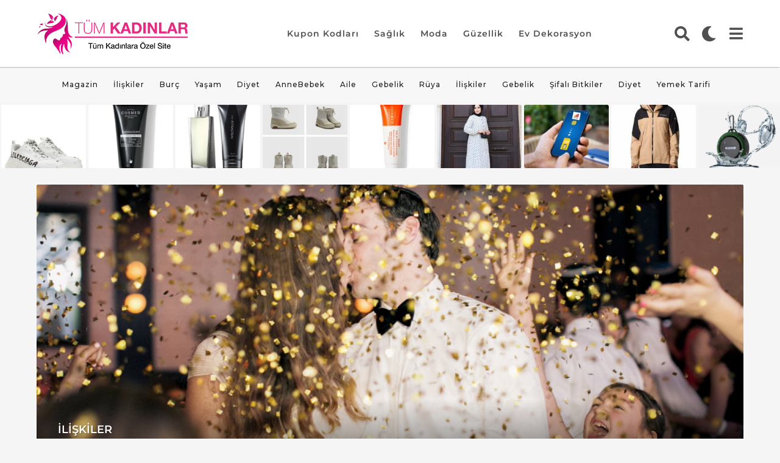

--- FILE ---
content_type: text/html; charset=UTF-8
request_url: https://www.tumkadinlar.com/kis-dugunleri-icin-balayi-fikirleri.html
body_size: 26550
content:
<!DOCTYPE HTML>
<html lang="tr">
	<head>
		<meta charset="UTF-8">
		<meta name="viewport" content="width=device-width, initial-scale=1.0, maximum-scale=1.0, user-scalable=no">
					<link rel="pingback" href="https://www.tumkadinlar.com/xmlrpc.php">
				<meta name='robots' content='index, follow, max-image-preview:large, max-snippet:-1, max-video-preview:-1' />
	<style>img:is([sizes="auto" i], [sizes^="auto," i]) { contain-intrinsic-size: 3000px 1500px }</style>
		<script type="text/javascript">
		(function( $ ) {

			var themeModeStylesheetURL = 'https://www.tumkadinlar.com/wp-content/themes/boombox/css/night-mode.min.css';
			var getCookie = function( cname ) {
				var name = cname + "=";
				var decodedCookie = decodeURIComponent( document.cookie );
				var ca = decodedCookie.split( ';' );
				for ( var i = 0; i < ca.length; i++ ) {
					var c = ca[i];
					while ( c.charAt( 0 ) == ' ' ) {
						c = c.substring( 1 );
					}
					if ( c.indexOf( name ) == 0 ) {
						return c.substring( name.length, c.length );
					}
				}
				return "";
			};
			var setCookie = function( cname, cvalue, exdays ) {
				var d = new Date();
				d.setTime( d.getTime() + (exdays * 24 * 60 * 60 * 1000) );
				var expires = "expires=" + d.toUTCString();
				document.cookie = cname + "=" + cvalue + ";" + expires + ";path=/";
			};
			var delete_cookie = function( cname ) {
				setCookie( cname, null, 0 );
			};
			var appendThemeModeLink = function() {
				var link = document.createElement( 'link' );
				var targetNode = document.getElementById( 'boombox-primary-style-inline-css' );
				link.rel = 'stylesheet';
				link.id = 'boombox-theme-mode-css';
				link.href = themeModeStylesheetURL;
				link.media = 'all';

				targetNode.parentNode.insertBefore( link, targetNode.nextSibling );
			};

			document.addEventListener( 'DOMContentLoaded', function() {
				var switchers = document.querySelectorAll( '.bb-mode-switcher .bb-mode-toggle' );

				for ( var i = 0; i < switchers.length; i++ ) {
					switchers[i].addEventListener( 'click', function(e) {
					    e.preventDefault();
						var stylesheet = document.getElementById( 'boombox-theme-mode-css' );
						if ( !!getCookie( 'boombox-theme-mode' ) ) {
							if ( stylesheet ) {
								stylesheet.setAttribute( 'disabled', 'disabled' );
							}
                            document.body.classList.remove("boombox-mode-on");
							delete_cookie( 'boombox-theme-mode' );
						} else {
							if ( stylesheet ) {
								stylesheet.removeAttribute( 'disabled' );
							} else {
								appendThemeModeLink();
							}
                            document.body.classList.add("boombox-mode-on");
							setCookie( 'boombox-theme-mode', 1, 365 );
						}
					} );
				}

                if ( !!getCookie( 'boombox-theme-mode' ) ) {
                    document.body.classList.add("boombox-mode-on");
                }
			} );

			if ( !!getCookie( 'boombox-theme-mode' ) ) {

				var appendInterval = setInterval( function() {
					if ( document.getElementById( 'boombox-primary-style-inline-css' ) ) {
						clearInterval( appendInterval );
						appendThemeModeLink();
					}
				}, 25 );
			}

		})();
	</script>
	<!-- This site is optimized with the Yoast SEO plugin v26.8 - https://yoast.com/product/yoast-seo-wordpress/ -->
	<title>Kış Düğünleri İçin Balayı Fikirleri - Tüm Kadınlar</title>
	<link rel="canonical" href="https://www.tumkadinlar.com/kis-dugunleri-icin-balayi-fikirleri.html" />
	<meta property="og:locale" content="tr_TR" />
	<meta property="og:type" content="article" />
	<meta property="og:title" content="Kış Düğünleri İçin Balayı Fikirleri - Tüm Kadınlar" />
	<meta property="og:description" content="Yaz düğünlerinde balayı tercihi için bir yer bulmak ne kadar kolay olsa da kış düğünleri için de bir o kadar zorluk yaşanmaktadır. Kış düğünü için harika bir balayı fikri ile keyifli ve rahat bir tatil yapmak mümkün. Soğuğa Aldırış Etmeden Balayı Tatili Balayı dediğimiz kavram bir tatil olarak adlandırıldığı için yaz veya kış fark etmeden..." />
	<meta property="og:url" content="https://www.tumkadinlar.com/kis-dugunleri-icin-balayi-fikirleri.html" />
	<meta property="og:site_name" content="Tüm Kadınlar" />
	<meta property="article:publisher" content="https://www.facebook.com/kadinlar1/" />
	<meta property="article:published_time" content="2020-11-28T07:15:53+00:00" />
	<meta property="article:modified_time" content="2021-05-20T15:03:43+00:00" />
	<meta property="og:image" content="https://www.tumkadinlar.com/wp-content/uploads/Kis-Dugunleri-Icin-Balayi-Fikirleri.jpg" />
	<meta property="og:image:width" content="1350" />
	<meta property="og:image:height" content="900" />
	<meta property="og:image:type" content="image/jpeg" />
	<meta name="author" content="editor" />
	<meta name="twitter:card" content="summary_large_image" />
	<meta name="twitter:label1" content="Yazan:" />
	<meta name="twitter:data1" content="editor" />
	<meta name="twitter:label2" content="Tahmini okuma süresi" />
	<meta name="twitter:data2" content="1 dakika" />
	<script type="application/ld+json" class="yoast-schema-graph">{"@context":"https://schema.org","@graph":[{"@type":"Article","@id":"https://www.tumkadinlar.com/kis-dugunleri-icin-balayi-fikirleri.html#article","isPartOf":{"@id":"https://www.tumkadinlar.com/kis-dugunleri-icin-balayi-fikirleri.html"},"author":{"name":"editor","@id":"https://www.tumkadinlar.com/#/schema/person/59baf7a73071ae9c68d7a195301e1f50"},"headline":"Kış Düğünleri İçin Balayı Fikirleri","datePublished":"2020-11-28T07:15:53+00:00","dateModified":"2021-05-20T15:03:43+00:00","mainEntityOfPage":{"@id":"https://www.tumkadinlar.com/kis-dugunleri-icin-balayi-fikirleri.html"},"wordCount":205,"commentCount":0,"publisher":{"@id":"https://www.tumkadinlar.com/#organization"},"image":{"@id":"https://www.tumkadinlar.com/kis-dugunleri-icin-balayi-fikirleri.html#primaryimage"},"thumbnailUrl":"https://www.tumkadinlar.com/wp-content/uploads/Kis-Dugunleri-Icin-Balayi-Fikirleri.jpg","articleSection":["İlişkiler"],"inLanguage":"tr","potentialAction":[{"@type":"CommentAction","name":"Comment","target":["https://www.tumkadinlar.com/kis-dugunleri-icin-balayi-fikirleri.html#respond"]}]},{"@type":"WebPage","@id":"https://www.tumkadinlar.com/kis-dugunleri-icin-balayi-fikirleri.html","url":"https://www.tumkadinlar.com/kis-dugunleri-icin-balayi-fikirleri.html","name":"Kış Düğünleri İçin Balayı Fikirleri - Tüm Kadınlar","isPartOf":{"@id":"https://www.tumkadinlar.com/#website"},"primaryImageOfPage":{"@id":"https://www.tumkadinlar.com/kis-dugunleri-icin-balayi-fikirleri.html#primaryimage"},"image":{"@id":"https://www.tumkadinlar.com/kis-dugunleri-icin-balayi-fikirleri.html#primaryimage"},"thumbnailUrl":"https://www.tumkadinlar.com/wp-content/uploads/Kis-Dugunleri-Icin-Balayi-Fikirleri.jpg","datePublished":"2020-11-28T07:15:53+00:00","dateModified":"2021-05-20T15:03:43+00:00","breadcrumb":{"@id":"https://www.tumkadinlar.com/kis-dugunleri-icin-balayi-fikirleri.html#breadcrumb"},"inLanguage":"tr","potentialAction":[{"@type":"ReadAction","target":["https://www.tumkadinlar.com/kis-dugunleri-icin-balayi-fikirleri.html"]}]},{"@type":"ImageObject","inLanguage":"tr","@id":"https://www.tumkadinlar.com/kis-dugunleri-icin-balayi-fikirleri.html#primaryimage","url":"https://www.tumkadinlar.com/wp-content/uploads/Kis-Dugunleri-Icin-Balayi-Fikirleri.jpg","contentUrl":"https://www.tumkadinlar.com/wp-content/uploads/Kis-Dugunleri-Icin-Balayi-Fikirleri.jpg","width":1350,"height":900},{"@type":"BreadcrumbList","@id":"https://www.tumkadinlar.com/kis-dugunleri-icin-balayi-fikirleri.html#breadcrumb","itemListElement":[{"@type":"ListItem","position":1,"name":"Anasayfa","item":"https://www.tumkadinlar.com/"},{"@type":"ListItem","position":2,"name":"Kış Düğünleri İçin Balayı Fikirleri"}]},{"@type":"WebSite","@id":"https://www.tumkadinlar.com/#website","url":"https://www.tumkadinlar.com/","name":"Tüm Kadınlar","description":"Tüm Kadınlara Özel Site","publisher":{"@id":"https://www.tumkadinlar.com/#organization"},"potentialAction":[{"@type":"SearchAction","target":{"@type":"EntryPoint","urlTemplate":"https://www.tumkadinlar.com/?s={search_term_string}"},"query-input":{"@type":"PropertyValueSpecification","valueRequired":true,"valueName":"search_term_string"}}],"inLanguage":"tr"},{"@type":"Organization","@id":"https://www.tumkadinlar.com/#organization","name":"Tüm Kadınlar","url":"https://www.tumkadinlar.com/","logo":{"@type":"ImageObject","inLanguage":"tr","@id":"https://www.tumkadinlar.com/#/schema/logo/image/","url":"http://tumkadinlar.com/wp-content/uploads/tumkadinlar.png","contentUrl":"http://tumkadinlar.com/wp-content/uploads/tumkadinlar.png","width":250,"height":80,"caption":"Tüm Kadınlar"},"image":{"@id":"https://www.tumkadinlar.com/#/schema/logo/image/"},"sameAs":["https://www.facebook.com/kadinlar1/"]},{"@type":"Person","@id":"https://www.tumkadinlar.com/#/schema/person/59baf7a73071ae9c68d7a195301e1f50","name":"editor","image":{"@type":"ImageObject","inLanguage":"tr","@id":"https://www.tumkadinlar.com/#/schema/person/image/","url":"https://secure.gravatar.com/avatar/fd1f7ccb7b1531291b31562ecc828240dca61f1e0eaff57466967f0735b0ab87?s=96&d=mm&r=g","contentUrl":"https://secure.gravatar.com/avatar/fd1f7ccb7b1531291b31562ecc828240dca61f1e0eaff57466967f0735b0ab87?s=96&d=mm&r=g","caption":"editor"},"url":"https://www.tumkadinlar.com/author/editor"}]}</script>
	<!-- / Yoast SEO plugin. -->


<link rel='dns-prefetch' href='//fonts.googleapis.com' />
<link rel="alternate" type="application/rss+xml" title="Tüm Kadınlar &raquo; akışı" href="https://www.tumkadinlar.com/feed" />
<link rel="alternate" type="application/rss+xml" title="Tüm Kadınlar &raquo; yorum akışı" href="https://www.tumkadinlar.com/comments/feed" />
<link rel="alternate" type="application/rss+xml" title="Tüm Kadınlar &raquo; Kış Düğünleri İçin Balayı Fikirleri yorum akışı" href="https://www.tumkadinlar.com/kis-dugunleri-icin-balayi-fikirleri.html/feed" />
<script type="text/javascript">
/* <![CDATA[ */
window._wpemojiSettings = {"baseUrl":"https:\/\/s.w.org\/images\/core\/emoji\/16.0.1\/72x72\/","ext":".png","svgUrl":"https:\/\/s.w.org\/images\/core\/emoji\/16.0.1\/svg\/","svgExt":".svg","source":{"concatemoji":"https:\/\/www.tumkadinlar.com\/wp-includes\/js\/wp-emoji-release.min.js?ver=6.8.2"}};
/*! This file is auto-generated */
!function(s,n){var o,i,e;function c(e){try{var t={supportTests:e,timestamp:(new Date).valueOf()};sessionStorage.setItem(o,JSON.stringify(t))}catch(e){}}function p(e,t,n){e.clearRect(0,0,e.canvas.width,e.canvas.height),e.fillText(t,0,0);var t=new Uint32Array(e.getImageData(0,0,e.canvas.width,e.canvas.height).data),a=(e.clearRect(0,0,e.canvas.width,e.canvas.height),e.fillText(n,0,0),new Uint32Array(e.getImageData(0,0,e.canvas.width,e.canvas.height).data));return t.every(function(e,t){return e===a[t]})}function u(e,t){e.clearRect(0,0,e.canvas.width,e.canvas.height),e.fillText(t,0,0);for(var n=e.getImageData(16,16,1,1),a=0;a<n.data.length;a++)if(0!==n.data[a])return!1;return!0}function f(e,t,n,a){switch(t){case"flag":return n(e,"\ud83c\udff3\ufe0f\u200d\u26a7\ufe0f","\ud83c\udff3\ufe0f\u200b\u26a7\ufe0f")?!1:!n(e,"\ud83c\udde8\ud83c\uddf6","\ud83c\udde8\u200b\ud83c\uddf6")&&!n(e,"\ud83c\udff4\udb40\udc67\udb40\udc62\udb40\udc65\udb40\udc6e\udb40\udc67\udb40\udc7f","\ud83c\udff4\u200b\udb40\udc67\u200b\udb40\udc62\u200b\udb40\udc65\u200b\udb40\udc6e\u200b\udb40\udc67\u200b\udb40\udc7f");case"emoji":return!a(e,"\ud83e\udedf")}return!1}function g(e,t,n,a){var r="undefined"!=typeof WorkerGlobalScope&&self instanceof WorkerGlobalScope?new OffscreenCanvas(300,150):s.createElement("canvas"),o=r.getContext("2d",{willReadFrequently:!0}),i=(o.textBaseline="top",o.font="600 32px Arial",{});return e.forEach(function(e){i[e]=t(o,e,n,a)}),i}function t(e){var t=s.createElement("script");t.src=e,t.defer=!0,s.head.appendChild(t)}"undefined"!=typeof Promise&&(o="wpEmojiSettingsSupports",i=["flag","emoji"],n.supports={everything:!0,everythingExceptFlag:!0},e=new Promise(function(e){s.addEventListener("DOMContentLoaded",e,{once:!0})}),new Promise(function(t){var n=function(){try{var e=JSON.parse(sessionStorage.getItem(o));if("object"==typeof e&&"number"==typeof e.timestamp&&(new Date).valueOf()<e.timestamp+604800&&"object"==typeof e.supportTests)return e.supportTests}catch(e){}return null}();if(!n){if("undefined"!=typeof Worker&&"undefined"!=typeof OffscreenCanvas&&"undefined"!=typeof URL&&URL.createObjectURL&&"undefined"!=typeof Blob)try{var e="postMessage("+g.toString()+"("+[JSON.stringify(i),f.toString(),p.toString(),u.toString()].join(",")+"));",a=new Blob([e],{type:"text/javascript"}),r=new Worker(URL.createObjectURL(a),{name:"wpTestEmojiSupports"});return void(r.onmessage=function(e){c(n=e.data),r.terminate(),t(n)})}catch(e){}c(n=g(i,f,p,u))}t(n)}).then(function(e){for(var t in e)n.supports[t]=e[t],n.supports.everything=n.supports.everything&&n.supports[t],"flag"!==t&&(n.supports.everythingExceptFlag=n.supports.everythingExceptFlag&&n.supports[t]);n.supports.everythingExceptFlag=n.supports.everythingExceptFlag&&!n.supports.flag,n.DOMReady=!1,n.readyCallback=function(){n.DOMReady=!0}}).then(function(){return e}).then(function(){var e;n.supports.everything||(n.readyCallback(),(e=n.source||{}).concatemoji?t(e.concatemoji):e.wpemoji&&e.twemoji&&(t(e.twemoji),t(e.wpemoji)))}))}((window,document),window._wpemojiSettings);
/* ]]> */
</script>
<style id='wp-emoji-styles-inline-css' type='text/css'>

	img.wp-smiley, img.emoji {
		display: inline !important;
		border: none !important;
		box-shadow: none !important;
		height: 1em !important;
		width: 1em !important;
		margin: 0 0.07em !important;
		vertical-align: -0.1em !important;
		background: none !important;
		padding: 0 !important;
	}
</style>
<link rel='stylesheet' id='wp-block-library-css' href='https://www.tumkadinlar.com/wp-includes/css/dist/block-library/style.min.css?ver=6.8.2' type='text/css' media='all' />
<style id='classic-theme-styles-inline-css' type='text/css'>
/*! This file is auto-generated */
.wp-block-button__link{color:#fff;background-color:#32373c;border-radius:9999px;box-shadow:none;text-decoration:none;padding:calc(.667em + 2px) calc(1.333em + 2px);font-size:1.125em}.wp-block-file__button{background:#32373c;color:#fff;text-decoration:none}
</style>
<style id='global-styles-inline-css' type='text/css'>
:root{--wp--preset--aspect-ratio--square: 1;--wp--preset--aspect-ratio--4-3: 4/3;--wp--preset--aspect-ratio--3-4: 3/4;--wp--preset--aspect-ratio--3-2: 3/2;--wp--preset--aspect-ratio--2-3: 2/3;--wp--preset--aspect-ratio--16-9: 16/9;--wp--preset--aspect-ratio--9-16: 9/16;--wp--preset--color--black: #000000;--wp--preset--color--cyan-bluish-gray: #abb8c3;--wp--preset--color--white: #ffffff;--wp--preset--color--pale-pink: #f78da7;--wp--preset--color--vivid-red: #cf2e2e;--wp--preset--color--luminous-vivid-orange: #ff6900;--wp--preset--color--luminous-vivid-amber: #fcb900;--wp--preset--color--light-green-cyan: #7bdcb5;--wp--preset--color--vivid-green-cyan: #00d084;--wp--preset--color--pale-cyan-blue: #8ed1fc;--wp--preset--color--vivid-cyan-blue: #0693e3;--wp--preset--color--vivid-purple: #9b51e0;--wp--preset--gradient--vivid-cyan-blue-to-vivid-purple: linear-gradient(135deg,rgba(6,147,227,1) 0%,rgb(155,81,224) 100%);--wp--preset--gradient--light-green-cyan-to-vivid-green-cyan: linear-gradient(135deg,rgb(122,220,180) 0%,rgb(0,208,130) 100%);--wp--preset--gradient--luminous-vivid-amber-to-luminous-vivid-orange: linear-gradient(135deg,rgba(252,185,0,1) 0%,rgba(255,105,0,1) 100%);--wp--preset--gradient--luminous-vivid-orange-to-vivid-red: linear-gradient(135deg,rgba(255,105,0,1) 0%,rgb(207,46,46) 100%);--wp--preset--gradient--very-light-gray-to-cyan-bluish-gray: linear-gradient(135deg,rgb(238,238,238) 0%,rgb(169,184,195) 100%);--wp--preset--gradient--cool-to-warm-spectrum: linear-gradient(135deg,rgb(74,234,220) 0%,rgb(151,120,209) 20%,rgb(207,42,186) 40%,rgb(238,44,130) 60%,rgb(251,105,98) 80%,rgb(254,248,76) 100%);--wp--preset--gradient--blush-light-purple: linear-gradient(135deg,rgb(255,206,236) 0%,rgb(152,150,240) 100%);--wp--preset--gradient--blush-bordeaux: linear-gradient(135deg,rgb(254,205,165) 0%,rgb(254,45,45) 50%,rgb(107,0,62) 100%);--wp--preset--gradient--luminous-dusk: linear-gradient(135deg,rgb(255,203,112) 0%,rgb(199,81,192) 50%,rgb(65,88,208) 100%);--wp--preset--gradient--pale-ocean: linear-gradient(135deg,rgb(255,245,203) 0%,rgb(182,227,212) 50%,rgb(51,167,181) 100%);--wp--preset--gradient--electric-grass: linear-gradient(135deg,rgb(202,248,128) 0%,rgb(113,206,126) 100%);--wp--preset--gradient--midnight: linear-gradient(135deg,rgb(2,3,129) 0%,rgb(40,116,252) 100%);--wp--preset--font-size--small: 13px;--wp--preset--font-size--medium: 20px;--wp--preset--font-size--large: 36px;--wp--preset--font-size--x-large: 42px;--wp--preset--spacing--20: 0.44rem;--wp--preset--spacing--30: 0.67rem;--wp--preset--spacing--40: 1rem;--wp--preset--spacing--50: 1.5rem;--wp--preset--spacing--60: 2.25rem;--wp--preset--spacing--70: 3.38rem;--wp--preset--spacing--80: 5.06rem;--wp--preset--shadow--natural: 6px 6px 9px rgba(0, 0, 0, 0.2);--wp--preset--shadow--deep: 12px 12px 50px rgba(0, 0, 0, 0.4);--wp--preset--shadow--sharp: 6px 6px 0px rgba(0, 0, 0, 0.2);--wp--preset--shadow--outlined: 6px 6px 0px -3px rgba(255, 255, 255, 1), 6px 6px rgba(0, 0, 0, 1);--wp--preset--shadow--crisp: 6px 6px 0px rgba(0, 0, 0, 1);}:where(.is-layout-flex){gap: 0.5em;}:where(.is-layout-grid){gap: 0.5em;}body .is-layout-flex{display: flex;}.is-layout-flex{flex-wrap: wrap;align-items: center;}.is-layout-flex > :is(*, div){margin: 0;}body .is-layout-grid{display: grid;}.is-layout-grid > :is(*, div){margin: 0;}:where(.wp-block-columns.is-layout-flex){gap: 2em;}:where(.wp-block-columns.is-layout-grid){gap: 2em;}:where(.wp-block-post-template.is-layout-flex){gap: 1.25em;}:where(.wp-block-post-template.is-layout-grid){gap: 1.25em;}.has-black-color{color: var(--wp--preset--color--black) !important;}.has-cyan-bluish-gray-color{color: var(--wp--preset--color--cyan-bluish-gray) !important;}.has-white-color{color: var(--wp--preset--color--white) !important;}.has-pale-pink-color{color: var(--wp--preset--color--pale-pink) !important;}.has-vivid-red-color{color: var(--wp--preset--color--vivid-red) !important;}.has-luminous-vivid-orange-color{color: var(--wp--preset--color--luminous-vivid-orange) !important;}.has-luminous-vivid-amber-color{color: var(--wp--preset--color--luminous-vivid-amber) !important;}.has-light-green-cyan-color{color: var(--wp--preset--color--light-green-cyan) !important;}.has-vivid-green-cyan-color{color: var(--wp--preset--color--vivid-green-cyan) !important;}.has-pale-cyan-blue-color{color: var(--wp--preset--color--pale-cyan-blue) !important;}.has-vivid-cyan-blue-color{color: var(--wp--preset--color--vivid-cyan-blue) !important;}.has-vivid-purple-color{color: var(--wp--preset--color--vivid-purple) !important;}.has-black-background-color{background-color: var(--wp--preset--color--black) !important;}.has-cyan-bluish-gray-background-color{background-color: var(--wp--preset--color--cyan-bluish-gray) !important;}.has-white-background-color{background-color: var(--wp--preset--color--white) !important;}.has-pale-pink-background-color{background-color: var(--wp--preset--color--pale-pink) !important;}.has-vivid-red-background-color{background-color: var(--wp--preset--color--vivid-red) !important;}.has-luminous-vivid-orange-background-color{background-color: var(--wp--preset--color--luminous-vivid-orange) !important;}.has-luminous-vivid-amber-background-color{background-color: var(--wp--preset--color--luminous-vivid-amber) !important;}.has-light-green-cyan-background-color{background-color: var(--wp--preset--color--light-green-cyan) !important;}.has-vivid-green-cyan-background-color{background-color: var(--wp--preset--color--vivid-green-cyan) !important;}.has-pale-cyan-blue-background-color{background-color: var(--wp--preset--color--pale-cyan-blue) !important;}.has-vivid-cyan-blue-background-color{background-color: var(--wp--preset--color--vivid-cyan-blue) !important;}.has-vivid-purple-background-color{background-color: var(--wp--preset--color--vivid-purple) !important;}.has-black-border-color{border-color: var(--wp--preset--color--black) !important;}.has-cyan-bluish-gray-border-color{border-color: var(--wp--preset--color--cyan-bluish-gray) !important;}.has-white-border-color{border-color: var(--wp--preset--color--white) !important;}.has-pale-pink-border-color{border-color: var(--wp--preset--color--pale-pink) !important;}.has-vivid-red-border-color{border-color: var(--wp--preset--color--vivid-red) !important;}.has-luminous-vivid-orange-border-color{border-color: var(--wp--preset--color--luminous-vivid-orange) !important;}.has-luminous-vivid-amber-border-color{border-color: var(--wp--preset--color--luminous-vivid-amber) !important;}.has-light-green-cyan-border-color{border-color: var(--wp--preset--color--light-green-cyan) !important;}.has-vivid-green-cyan-border-color{border-color: var(--wp--preset--color--vivid-green-cyan) !important;}.has-pale-cyan-blue-border-color{border-color: var(--wp--preset--color--pale-cyan-blue) !important;}.has-vivid-cyan-blue-border-color{border-color: var(--wp--preset--color--vivid-cyan-blue) !important;}.has-vivid-purple-border-color{border-color: var(--wp--preset--color--vivid-purple) !important;}.has-vivid-cyan-blue-to-vivid-purple-gradient-background{background: var(--wp--preset--gradient--vivid-cyan-blue-to-vivid-purple) !important;}.has-light-green-cyan-to-vivid-green-cyan-gradient-background{background: var(--wp--preset--gradient--light-green-cyan-to-vivid-green-cyan) !important;}.has-luminous-vivid-amber-to-luminous-vivid-orange-gradient-background{background: var(--wp--preset--gradient--luminous-vivid-amber-to-luminous-vivid-orange) !important;}.has-luminous-vivid-orange-to-vivid-red-gradient-background{background: var(--wp--preset--gradient--luminous-vivid-orange-to-vivid-red) !important;}.has-very-light-gray-to-cyan-bluish-gray-gradient-background{background: var(--wp--preset--gradient--very-light-gray-to-cyan-bluish-gray) !important;}.has-cool-to-warm-spectrum-gradient-background{background: var(--wp--preset--gradient--cool-to-warm-spectrum) !important;}.has-blush-light-purple-gradient-background{background: var(--wp--preset--gradient--blush-light-purple) !important;}.has-blush-bordeaux-gradient-background{background: var(--wp--preset--gradient--blush-bordeaux) !important;}.has-luminous-dusk-gradient-background{background: var(--wp--preset--gradient--luminous-dusk) !important;}.has-pale-ocean-gradient-background{background: var(--wp--preset--gradient--pale-ocean) !important;}.has-electric-grass-gradient-background{background: var(--wp--preset--gradient--electric-grass) !important;}.has-midnight-gradient-background{background: var(--wp--preset--gradient--midnight) !important;}.has-small-font-size{font-size: var(--wp--preset--font-size--small) !important;}.has-medium-font-size{font-size: var(--wp--preset--font-size--medium) !important;}.has-large-font-size{font-size: var(--wp--preset--font-size--large) !important;}.has-x-large-font-size{font-size: var(--wp--preset--font-size--x-large) !important;}
:where(.wp-block-post-template.is-layout-flex){gap: 1.25em;}:where(.wp-block-post-template.is-layout-grid){gap: 1.25em;}
:where(.wp-block-columns.is-layout-flex){gap: 2em;}:where(.wp-block-columns.is-layout-grid){gap: 2em;}
:root :where(.wp-block-pullquote){font-size: 1.5em;line-height: 1.6;}
</style>
<link rel='stylesheet' id='boombox-styles-min-css' href='https://www.tumkadinlar.com/wp-content/themes/boombox/js/plugins/plugins.min.css?ver=2.9.8' type='text/css' media='all' />
<link rel='stylesheet' id='boombox-icomoon-style-css' href='https://www.tumkadinlar.com/wp-content/themes/boombox/fonts/icon-fonts/icomoon/icons.min.css?ver=2.9.8' type='text/css' media='all' />
<link rel='stylesheet' id='boombox-fonts-css' href='https://fonts.googleapis.com/css?family=Montserrat%3A300%2C300i%2C400%2C400i%2C500%2C500i%2C600%2C600i%2C700%2C700i%2C800%2C800i%2C900%2C900i&#038;subset=latin%2Clatin-ext&#038;ver=2.9.8' type='text/css' media='all' />
<link rel='stylesheet' id='boombox-primary-style-css' href='https://www.tumkadinlar.com/wp-content/themes/boombox/css/style.min.css?ver=2.9.8' type='text/css' media='all' />
<style id='boombox-primary-style-inline-css' type='text/css'>

		/* -- Mobile Header -- */
		.bb-header.header-mobile .header-row {
			background-color: #ffffff;
			color: #1f1f1f;
		}
		/* If you need to specify different color for bottom/top header, use this code */
		.bb-header.header-mobile.g-style .header-c {
			color: #1f1f1f;
		}
		/* Mobile header breakpoint */
		@media (min-width: 992px) {
			.bb-show-desktop-header {
			  display: block;
			}
			.bb-show-mobile-header {
			  display: none;
			}
		}
	
		/* --site title color */
		.branding h1 {
		  color: #1f1f1f;
		}
	
		/* -top */
		.bb-header.header-desktop .top-header {
		  background-color: #ffffff;
		}
	
		.bb-header.header-desktop .top-header .bb-header-icon:hover,
		.bb-header.header-desktop .top-header  .bb-header-icon.active,
		.bb-header.header-desktop .top-header .main-navigation > ul > li:hover,
		.bb-header.header-desktop .top-header .main-navigation > ul > li.current-menu-item > a {
		  color: #505050;
		}
	
		/* --top pattern */
		.bb-header.header-desktop .top-header svg {
		  fill: #ffffff;
		}
	
		/* --top text color */
		.bb-header.header-desktop .top-header {
		  color: #505050;
		}
	
		.bb-header.header-desktop .top-header .create-post {
		  background-color: #1e1e1e;
		}
	
		/* --top button color */
		.bb-header.header-desktop .top-header .create-post {
		  color: #ffffff;
		}
		
		/* --top Typography */
		.bb-header.header-desktop .top-header .main-navigation {
			font-family: Montserrat,sans-serif;
			font-size: 14px;
			font-style : normal;
			font-weight: 600;
			letter-spacing: 1px;
			text-transform: capitalize;
		}
		
		.bb-header.header-desktop .top-header .main-navigation .sub-menu {
			font-family: inherit;
			font-size: 14px;
			font-style : inherit;
			font-weight: 500;
			letter-spacing: inherit;
			text-transform: inherit;
		}
	
		.bb-header.header-desktop .bottom-header .bb-header-icon:hover,
		.bb-header.header-desktop .bottom-header .bb-header-icon.active,
		.bb-header.header-desktop .bottom-header .main-navigation > ul > li:hover,
		.bb-header.header-desktop .bottom-header .main-navigation > ul > li.current-menu-item > a,
		.bb-header.header-desktop .bottom-header .main-navigation > ul > li.current-menu-item > .dropdown-toggle {
		  color: #e74b3f;
		}
	
		/* -bottom */
		.bb-header.header-desktop .bottom-header {
		  background-color: #f7f7f7;
		}
	
		.bb-header.header-desktop .bottom-header svg {
		  fill: #f7f7f7;
		}
	
		/* --bottom text color */
		.bb-header.header-desktop .bottom-header {
		  color: #1f1f1e;
		}
	
		.bb-header.header-desktop .bottom-header .main-navigation ul li:before,
		.bb-header.header-desktop .bottom-header .account-box .user:after,
		.bb-header.header-desktop .bottom-header .create-post:before,
		.bb-header.header-desktop .bottom-header .menu-button:after {
		  border-color: #1f1f1e;
		}
	
		.bb-header.header-desktop .bottom-header .create-post {
		  background-color: #1e1e1e;
		}
	
		/* --bottom button color */
		.bb-header.header-desktop .create-post {
		  color: #ffffff;
		}
		
		/* --bottom Typography */
		.bb-header.header-desktop .bottom-header .main-navigation {
			font-family: Montserrat,sans-serif;
			font-size: 12px;
			font-style : normal;
			font-weight: 500;
			letter-spacing: 1px;
			text-transform: capitalize;
		}
		
		.bb-header.header-desktop .bottom-header .main-navigation .sub-menu {
			font-family: inherit;
			font-size: 14px;
			font-style : inherit;
			font-weight: 500;
			letter-spacing: inherit;
			text-transform: inherit;
		}

		/* -- Logo Margin for Desktop */
		.bb-header.header-desktop .branding {
			margin-top: 15px;
			margin-bottom: 15px;
		}
		/* -- Logo Margin for Mobile */
		.bb-header.header-mobile .branding {
			margin-top: 5px;
			margin-bottom: 5px;
		}
		

		/* Custom Footer Styles */
	
		/* -top */
		.footer {
		  background-color: #1f1f1f;
		}
	
		.footer .footer-top svg {
		  fill: #1f1f1f;
		}
	
		.footer .footer-bottom svg {
		  fill: #e3e3e3;
		}
	
		/* -primary color */
		/* --primary bg */
		#footer .cat-item.current-cat a,
		#footer .widget_mc4wp_form_widget:before,#footer .widget_create_post:before,
		#footer .cat-item a:hover,
		#footer button[type="submit"],
		#footer input[type="submit"],
		#footer .bb-btn, #footer .bnt.primary {
		  background-color: #e74b3f;
		}
	
		/* --primary text */
		#footer .widget_mc4wp_form_widget:before,#footer .widget_create_post:before,
		#footer button[type="submit"],
		#footer input[type="submit"],
		#footer .bb-btn, #footer .bb-bnt-primary {
		  color: #ffffff;
		}
	
		/* --primary hover */
		#footer a:hover {
		  color: #e74b3f;
		}
	
		#footer .widget_categories ul li a:hover,
		#footer .widget_archive ul li a:hover,
		#footer .widget_pages ul li a:hover,
		#footer .widget_meta ul li a:hover,
		#footer .widget_nav_menu ul li a:hover {
		  background-color: #e74b3f;
		  color: #ffffff;
		}
	
		#footer .slick-dots li.slick-active button:before,
		#footer .widget_tag_cloud a:hover {
		  border-color:#e74b3f;
		}
	
		/* -heading color */
		#footer .bb-featured-strip .item .title,
		#footer .slick-dots li button:before,
		#footer h1,#footer h2,#footer h3,#footer h4, #footer h5,#footer h6,
		#footer .widget-title {
		  color: #ffffff;
		}
	
		/* -text color */
		#footer,
		#footer .widget_recent_comments .recentcomments .comment-author-link,
		#footer .widget_recent_comments .recentcomments a,
		#footer .byline, #footer .posted-on,
		#footer .widget_nav_menu ul li,
		#footer .widget_categories ul li,
		#footer .widget_archive ul li,
		#footer .widget_pages ul li,
		#footer .widget_meta ul li {
		  color: #ffffff;
		}
		#footer .widget_tag_cloud  a, #footer select, #footer textarea, #footer input[type="tel"], #footer input[type="text"], #footer input[type="number"], #footer input[type="date"], #footer input[type="time"], #footer input[type="url"], #footer input[type="email"], #footer input[type="search"],#footer input[type="password"],
		#footer .widget_mc4wp_form_widget:after, #footer .widget_create_post:after {
			border-color: #ffffff;
		}
	
		#footer .widget_categories ul li a,
		#footer .widget_archive ul li a,
		#footer .widget_pages ul li a,
		#footer .widget_meta ul li a,
		#footer .widget_nav_menu ul li a,
		#footer .widget_tag_cloud a {
		  color: #ffffff;
		}
	
		/* -bottom */
		/* --text  color */
		#footer .footer-bottom {
		  background-color: #e3e3e3;
		  color: #000000;
		}
	
		/* --text  hover */
		#footer .footer-bottom a:hover {
		  color: #ffe400;
		}
/* - Page header - */

	/* -body bg color */
	body,.bb-post-gallery-content .bb-gl-header,
	.bb-cards-view .bb-post-single.style5 .site-main, .bb-cards-view .bb-post-single.style6 .container-inner  {
	    background-color: #f5f5f5;
	}
	form#mycred-transfer-form-transfer {
		background-color: #f5f5f5 !important;
	}
	
	.branding .site-title {
		font-family: -apple-system, BlinkMacSystemFont, "Segoe UI", Roboto, Oxygen-Sans, Ubuntu, Cantarell, "Helvetica Neue", sans-serif;
		font-weight:400;
		font-style:normal;
	}

	#background-image {
		background-size:cover;
	}

	/* -Font sizes */
	.widget-title {
		font-size: 16px;
	}
	body {
	    font-size: 14px;
	}
	@media screen and (min-width: 992px) {
		html {
			font-size: 14px;
		}
		.bb-post-single .s-post-title {
	    	font-size: 35px;
		}
	}

	/* -content bg color */
	.page-wrapper,
	#main,
	.bb-cards-view .bb-card-item,
	.bb-cards-view .widget_mc4wp_form_widget:after,
	.bb-cards-view .widget_create_post:after,
	.light-modal .modal-body,.light-modal,
	.bb-toggle .bb-header-dropdown.toggle-content,
	.bb-header.header-desktop .main-navigation .sub-menu,
	.bb-post-share-box .post-share-count,
	.bb-post-rating a,.comment-respond input[type=text], .comment-respond textarea, .comment-respond #commentform textarea#comment,
	.bb-fixed-pagination .page,.bb-fixed-pagination .pg-content,
	.bb-floating-navbar .floating-navbar-inner,
	.bb-featured-strip .bb-arrow-next, .bb-featured-strip .bb-arrow-prev,
	.bb-mobile-navigation,
	.mejs-container,.bb-post-gallery-content,
	.bb-dropdown .dropdown-toggle, .bb-dropdown .dropdown-content,
	.bb-stretched-view .bb-post-single.style5 .site-main, .bb-stretched-view .bb-post-single.style6 .container-inner,
	.bb-boxed-view .bb-post-single.style5 .site-main, .bb-boxed-view .bb-post-single.style6 .container-inner,
	.bb-advertisement.bb-sticky-bottom-area .bb-sticky-btm-el {
	  background-color: #ffffff;
	  border-color: #ffffff;
	}
	/* Temp Color: will be option in future */
	.bb-header.header-mobile.g-style .header-c {
		background: #ffffff;
	}
	.bb-header-navigation .main-navigation .sub-menu:before,
	.bb-toggle .toggle-content.bb-header-dropdown:before {
	    border-color: transparent transparent #ffffff;
	}
	select, .bb-form-block input, .bb-form-block select, .bb-form-block textarea,
	.bb-author-vcard .author {
		background-color: #ffffff;
	}
	.bb-tabs .tabs-menu .count {
	  color: #ffffff;
	}

	/* -page width */
	.page-wrapper {
	  width: 100%;
	}

	/* -primary color */
	/* --primary color for bg */
	.mark, mark,.box_list,
	.bb-tooltip:before,
	.bb-text-highlight.primary-color,
	#comments .nav-links a,
	.light-modal .modal-close,
	.quiz_row:hover,
	.progress-bar-success,
	.onoffswitch,.onoffswitch2,
	.widget_nav_menu ul li a:hover,
	.widget_categories ul li a:hover,
	.widget_archive ul li a:hover,
	.widget_pages ul li a:hover,
	.widget_meta ul li a:hover,
	.widget_mc4wp_form_widget:before,.widget_create_post:before,
	.widget_calendar table th a,
	.widget_calendar table td a,
	.go-top, .bb-affiliate-content .item-url,
	.bb-mobile-navigation .close,
	.bb-wp-pagination .page-numbers.next, .bb-wp-pagination .page-numbers.prev,
	.navigation.pagination .page-numbers.next, .navigation.pagination .page-numbers.prev,
	.bb-next-prev-pagination .page-link,
	.bb-next-pagination .page-link,
	.bb-post-share-box .post-share-count,
	.cat-item.current-cat a,
	.cat-item a:hover,
	.bb-fixed-pagination .page:hover .pg-arrow,
	button[type="submit"],
	input[type="submit"],
	.bb-btn.bb-btn-primary,.bb-btn.bb-btn-primary:hover,
	blockquote:before,.bb-btn.bb-btn-primary-outline:hover,.bb-post-gallery-content .bb-gl-meta .bb-gl-arrow,
	hr.primary-color,
	.bb-bg-primary, .bb-bg-primary.bb-btn,
	.bb-sticky-btm .btn-close {
	  background-color: #e64a3e;
	}
	.bb-tooltip:after,
	hr.bb-line-dashed.primary-color, hr.bb-line-dotted.primary-color {
		border-top-color:#e64a3e;
	}

	/* --primary text */
	.mark, mark,
	.bb-tooltip:before,
	.bb-wp-pagination .page-numbers.next, .bb-wp-pagination .page-numbers.prev,
	.navigation.pagination .page-numbers.next, .navigation.pagination .page-numbers.prev,
	.bb-text-highlight.primary-color,
	#comments .nav-links a,
	.light-modal .modal-close,
	.sr-only,.box_list,
	.quiz_row:hover, .bb-affiliate-content .item-url,
	.onoffswitch,.onoffswitch2,
	.bb-next-prev-pagination .page-link,
	.bb-next-pagination .page-link,
	.widget_nav_menu ul li a:hover,
	.widget_categories ul li a:hover,
	.widget_archive ul li a:hover,
	.widget_pages ul li a:hover,
	.widget_meta ul li a:hover,
	.cat-item.current-cat a,
	.widget_mc4wp_form_widget:before,.widget_create_post:before,
	.go-top,
	.widget_calendar table th a,
	.widget_calendar table td a,
	.bb-mobile-navigation .close,
	.bb-post-share-box .post-share-count,
	.bb-fixed-pagination .page:hover .pg-arrow,
	button[type="submit"],
	input[type="submit"],
	.bb-btn.bb-btn-primary,.bb-btn.bb-btn-primary:hover,.bb-btn.bb-btn-primary-outline:hover,
	blockquote:before,.bb-post-gallery-content .bb-gl-meta .bb-gl-arrow,
	.bb-bg-primary,
	.bb-sticky-btm .btn-close {
	  color: #ffffff;
	}

	/* -primary color */
	/* --primary color for text */
	#cancel-comment-reply-link,
	.bb-affiliate-content .price:before,
	.bb-header-navigation .main-navigation > ul .sub-menu li:hover > a,
	.bb-header-navigation .main-navigation > ul .sub-menu li.current-menu-item a,
	.bb-header-navigation .more-navigation .section-navigation ul li:hover a,
	.bb-mobile-navigation .main-navigation li a:hover,.bb-mobile-navigation .main-navigation>ul>li .sub-menu li a:hover,
	.bb-mobile-navigation .main-navigation li.current-menu-item > a, .bb-mobile-navigation .main-navigation .sub-menu li.current-menu-item > a,
	.bb-mobile-navigation .main-navigation li.current-menu-item > .dropdown-toggle, .bb-mobile-navigation .main-navigation .sub-menu li.current-menu-item > .dropdown-toggle,
	.sticky .post-thumbnail:after,
	.entry-no-lg,
	.entry-title:hover a,
	.post-types .item:hover .bb-icon,
	.bb-text-dropcap.primary-color,
	.bb-btn-primary-outline,
	.bb-btn-link:hover,
	.bb-btn-link,#comments .bypostauthor > .comment-body .vcard .fn,
	.more-link:hover,
	.widget_bb-side-navigation .menu-item.menu-item-icon .bb-icon,
	.bb-price-block .current-price:before, .bb-price-block ins:before, .bb-price-block .amount:before, .product_list_widget ins .amount:before {
	  color: #e64a3e;
	}

    .single.nsfw-post .bb-post-single .nsfw-post h3,
    .bb-post-nav .nsfw-post h3,
	.post-thumbnail .nsfw-post h3{
	    color: #e64a3e !important;
	}
	.post-types .item:hover,
	.more-load-button button:hover,
	.bb-btn-primary-outline,.bb-btn-primary:hover,
	.widget_tag_cloud .tagcloud a:hover {
	  border-color: #e64a3e;
	}

	.bb-tabs .tabs-menu li.active:before  {
		background-color: #e64a3e;
	}

	/* -link color */
	a,.bb-timing-block .timing-seconds {
	  color:#e64a3e
	}

	/* - base text color */
	body, html,
	.widget_recent_comments .recentcomments .comment-author-link,.widget_recent_comments .recentcomments a,
	.bb-header.header-desktop .main-navigation .sub-menu,
	.bb-header-dropdown.toggle-content,.comment-respond input[type=text], .comment-respond textarea,
	.featured-strip .slick-dots li button:before,
	.more-load-button button,.comment-vote .count,
	.bb-mobile-navigation .bb-header-search .search-submit,
	#comments .comment .comment-body .comment-content small .dropdown-toggle,
	.byline a,.byline .author-name,
	.bb-featured-strip .bb-arrow-next, .bb-featured-strip .bb-arrow-prev,
	.bb-price-block, .bb-price-block > .amount, .bb-price-block ins .amount,
	.bb-dropdown .dropdown-content a,
	.bb-author-vcard .auth-references a,
	.light-modal,
    .bb-author-vcard-mini .auth-url,
	.bb-post-gallery-content .bb-gl-meta .bb-gl-pagination b,
	 .bb-post-gallery-content.bb-mode-slide .bb-mode-switcher[data-mode=slide],
	 .bb-post-gallery-content.bb-mode-grid .bb-mode-switcher[data-mode=grid]{
	  color: #1f1f1f;
	}

	/* --heading text color */
	#comments .vcard .fn,
	.bb-fixed-pagination .page .pg-title,
	.more_items_x legend, .more_items legend, .more_items_glow,
	h1, h2, h3, h4, h5, h6 {
	  color: #1f1f1f;
	}
	.bb-tabs .tabs-menu li.active, .bb-tabs .tabs-menu li.active {
	  border-color: #1f1f1f;
	}
	.bb-tabs .tabs-menu .count {
	  background-color: #1f1f1f;
	}

	/* --secondary text color */
	s, strike, del,label,#comments .pingback .comment-body .comment-content, #comments .comment .comment-body .comment-content,
	#TB_ajaxWindowTitle,
	.bb-affiliate-content .price .old-price,
	.bb-header-navigation .more-navigation .sections-header,
	.bb-mobile-navigation .more-menu .more-menu-body .sections-header,
	.bb-post-share-box .bb-post-rating .count .text:after,
	.inline-popup .intro,.comment-vote a .bb-icon,
	.authentication .intro,.widget_recent_comments .recentcomments,
	.post-types .item .bb-icon,
	.bb-post-rating a,.post-thumbnail .thumbnail-caption,
	table thead th, table tfoot th, .bb-post-share-box .mobile-info,
	.widget_create_post .text,
	.widget_footer .text,
	.bb-author-vcard .author-info,.bb-author-vcard .auth-byline,
	.wp-caption .wp-caption-text, .wp-caption-dd,
	#comments .comments-title span,
	#comments .comment-notes,
	#comments .comment-metadata,
	.short-info .create-post .text,
	.bb-cat-links,
	.widget_bb-side-navigation .menu-item.menu-item-has-children .dropdown-toggle,
	.bb-post-meta .post-comments,.entry-sub-title,
	.bb-page-header .page-subtitle,
	.widget_bb-side-navigation .bb-widget-title,
	.bb-price-block .old-price,.bb-price-block del .amount,
	.widget_recent_comments .recentcomments,
	.bb-post-gallery-content .bb-gl-mode-switcher,
    .bb-author-vcard-mini .auth-byline, .bb-author-vcard-mini .auth-posted-on, .bb-author-vcard-mini .auth-title,
	.s-post-meta .post-comments,
	.bb-sec-label,
	.bb-breadcrumb.clr-style1, .bb-breadcrumb.clr-style1 a {
	  color: #555555;
	}

	::-webkit-input-placeholder {
	  color: #555555;
	}

	:-moz-placeholder {
	  color: #555555;
	}

	:-ms-input-placeholder {
	  color: #555555;
	}

	/* -font family */
	/* --base font family */
	body, html,
	#cancel-comment-reply-link,
	#comments .comments-title span {
	  font-family: Montserrat,sans-serif;
	}

	/* --Post heading font family */
	.entry-title {
	 font-family: Montserrat,sans-serif;
	}

	/* --secondary font family */
	.bb-wp-pagination,.navigation.pagination,
	.comments-area h3,[class*=" mashicon-"] .text, [class^=mashicon-] .text,
	.entry-no-lg,
	.bb-reaction-box .title, .bb-reaction-box .reaction-item .reaction-vote-btn,
	#comments .comments-title, #comments .comment-reply-title,
	.bb-page-header .bb-trending-navigation ul li a,
	.widget-title,
	.bb-badge .text,.post-number,
	.more_items_x legend, .more_items legend, .more_items_glow,
	section.error-404 .text,
	.inline-popup .title,
	.authentication .title,
	.bb-other-posts .title,
	.bb-post-share-box h2,
	.bb-page-header h1 {
	  font-family: Montserrat,sans-serif;
	}

	/* -border-color */
	.bb-page-header .container-bg, .bb-page-header.boxed.has-bg .container-bg,
	.bb-header-navigation .main-navigation .sub-menu,
	.bb-header-navigation .more-navigation .more-menu-header,
	.bb-header-navigation .more-navigation .more-menu-footer,
	.bb-mobile-navigation .more-menu .bb-badge-list,
	.bb-mobile-navigation .main-navigation,
	.bb-mobile-navigation .more-menu-body,
	.spinner-pulse,
	.bb-border-thumb,#comments .pingback, #comments .comment,
	.more-load-button button,
	.bb-post-rating .count .bb-icon,
	.quiz_row,.bb-post-collection .post-items .post-item .post-author-meta, .post-grid .page .post-author-meta, .post-list .post .post-author-meta, .post-list .page .post-author-meta,.post-list.standard .post footer,
	.post-list.standard .entry-sub-title,
	.more-load-button:before,
	.bb-mobile-navigation .bb-header-search form,
	#TB_window .shares,
	.wp-playlist,.boombox-comments .tabs-content,
	.post-types .item,
	.bb-page-header .bb-trending-navigation,
	.widget_mc4wp_form_widget:after,.widget_create_post:after,
	.bb-post-rating .inner,
	.bb-post-rating .point-btn,
	.widget_bb-side-navigation .menu-item.menu-item-has-children>a,
	.bb-author-vcard .author, #comments .comment-list, #comments .pingback .children .comment, #comments .comment .children .comment,
	.widget_social,
	.widget_subscribe,.bb-post-nav .pg-item,
	.bb-post-nav .page,.bb-tags a,.tagcloud a,
	.bb-next-prev-pagination,
	.widget_tag_cloud .tagcloud a,
	select, textarea, input[type="tel"], input[type="text"], input[type="number"], input[type="date"], input[type="time"], input[type="url"], input[type="email"], input[type="search"], input[type="password"],
	.bb-featured-menu:before,
	.select2-container--default .select2-selection--single, .select2-container--default .select2-search--dropdown .select2-search__field, .select2-dropdown,
	.bb-bordered-block:after,
	.bb-dropdown .dropdown-toggle, .bb-dropdown .dropdown-content, .bb-dropdown .dropdown-content li,.bb-post-gallery-content .bb-gl-mode-switcher,.bb-post-gallery-content .bb-gl-mode-switcher .bb-mode-switcher:first-child,
	.bb-tabs.tabs-horizontal .tabs-menu,.mixed-list .post-item-classic footer {
	  border-color: #dedede;
	}
	hr, .bb-brand-block .brand-content:before {
	  background-color: #dedede;
	}

	/* -secondary components bg color */
	.bb-fixed-pagination .page .pg-arrow,
	.captcha-container,.comment-respond form,
	.bb-post-share-box .post-meta,
	table tbody tr:nth-child(2n+1) th,
	table tbody tr:nth-child(2n+1) td,
	.bb-reaction-box .reaction-item .reaction-bar,
	.bb-reaction-box .reaction-item .reaction-vote-btn,
	.widget_bb-side-navigation .sub-menu .menu-item.menu-item-icon .bb-icon,
	#comments .pingback .comment-body .comment-reply-link, #comments .comment .comment-body .comment-reply-link,.bb-btn, button,
	.widget_sidebar_footer,
	.bb-form-block,
	.bb-author-vcard header,.bb-post-gallery-content .bb-gl-image-text,
	.bb-wp-pagination span.current, .bb-wp-pagination a.page-numbers:not(.next):not(.prev):hover,
	.navigation.pagination span.current, .navigation.pagination a.page-numbers:not(.next):not(.prev):hover,
	.bb-dropdown .dropdown-content li.active,
	.bb-post-gallery-content .bb-gl-image-text,
	.bb-media-placeholder:before,
	.bb-source-via .s-v-itm,
	.bb-tabs .tabs-content,.bb-reading-time {
		background-color: #e3e3e3;
	}

	/* -secondary components text color */
	.bb-fixed-pagination .page .pg-arrow,.bb-post-share-box .post-meta,.captcha-container input,.form-captcha .refresh-captcha,#comments .pingback .comment-body .comment-reply-link, #comments .comment .comment-body .comment-reply-link,.bb-reaction-box .reaction-item .reaction-vote-btn,.bb-reaction-box .reaction-item .reaction-bar,.bb-btn,.comment-respond form,
	.bb-wp-pagination span.current, .bb-wp-pagination a.page-numbers:not(.next):not(.prev):hover,
	.navigation.pagination span.current, .navigation.pagination a.page-numbers:not(.next):not(.prev):hover,
	.widget_bb-side-navigation .sub-menu .menu-item.menu-item-icon .bb-icon,
	.widget_sidebar_footer,
	.bb-author-vcard .header-info a,.bb-author-vcard .auth-name,
	.bb-dropdown .dropdown-content li.active,
	.bb-source-via .s-v-link,.bb-reading-time {
		color:#1f1f1f;
	}
	.captcha-container input {border-color:#1f1f1f}

	/* -border-radius */
	img,video,.comment-respond form,
	.captcha-container,
	.bb-media-placeholder,
	.bb-cards-view .bb-card-item,
	.post-thumbnail .video-wrapper,
	.post-thumbnail .view-full-post,
	.bb-post-share-box .post-meta,
	.hy_plyr canvas,.bb-featured-strip .item .media,
	.quiz_row,.box_list,
	.bb-border-thumb,
	.advertisement .massage,
	[class^="mashicon-"],
	#TB_window,
	#score_modal .shares a div, #TB_window .shares a div,
	.bb-mobile-navigation .close,
	.onoffswitch-label,
	.light-modal .modal-close,
	.onoffswitch2-label,
	.post-types .item,
	.onoffswitch,.onoffswitch2,
	.bb-page-header .bb-trending-navigation ul li.active a,
	.widget_mc4wp_form_widget:after,.widget_create_post:after,
	.bb-author-vcard .author,
	.widget_sidebar_footer,
	.short-info,
	.inline-popup,
	.bb-reaction-box .reaction-item .reaction-bar,
	.bb-reaction-box .reaction-item .reaction-vote-btn,
	.bb-post-share-box .post-share-count,
	.post-thumbnail,
	.share-button,
	.bb-post-rating .inner,
	.bb-page-header.boxed.has-bg .container-bg,
	.widget_subscribe,
	.widget_social,
	.sub-menu,
	.fancybox-skin,
	.widget_tag_cloud .tagcloud a,
	.bb-tags a,.tagcloud a, .bb-header-dropdown.toggle-content,
	.authentication .button, #respond .button, .wp-social-login-provider-list .button,
	.bb-bordered-block:after,
	.wpml-ls-legacy-dropdown, .wpml-ls-legacy-dropdown a.wpml-ls-item-toggle, .wpml-ls-legacy-dropdown-click, .wpml-ls-legacy-dropdown-click a.wpml-ls-item-toggle,
	.wpml-ls-legacy-dropdown .wpml-ls-sub-menu, .wpml-ls-legacy-dropdown-click .wpml-ls-sub-menu,
	.nsfw-post,
	.light-modal .modal-body,
	.bb-featured-area .featured-media, .bb-featured-area .featured-item,
	.s-post-featured-media.boxed .featured-media-el,
	.bb-source-via .s-v-itm,
	.bb-tabs .tabs-content,
	.bb-sticky-btm .btn-close {
	  -webkit-border-radius: 2px;
	     -moz-border-radius: 2px;
	          border-radius: 2px;
	}
	.bb-featured-area .featured-header {
      border-bottom-left-radius: 2px;
      border-bottom-right-radius: 2px;
    }

	/* --border-radius for inputs, buttons */
	.form-captcha img,.go-top,
	.bb-next-prev-pagination .page-link,
	.bb-next-pagination .page-link,
	.bb-wp-pagination a,.bb-wp-pagination span,
	.navigation.pagination a,.navigation.pagination span,
	.bb-affiliate-content .affiliate-link,
	.bb-btn, input, select, .select2-container--default .select2-selection--single, textarea, button, .bb-btn, #comments  li .comment-body .comment-reply-link, .bb-header.header-desktop  .create-post,
	.bb-affiliate-content .item-url,
	.bb-btn, input, select, textarea, button, .bb-btn, #comments  li .comment-body .comment-reply-link {
	  -webkit-border-radius: 2px;
	  -moz-border-radius: 2px;
	  border-radius: 2px;
	}

	/* --border-radius social icons */
	.social.circle ul li a {
	    -webkit-border-radius: 6px;
	    -moz-border-radius: 6px;
	    border-radius: 6px;
	}
	
	/* --Featured Menu options */
	.bb-featured-menu a {
	    background-color: transparent;
	    color: #000000;
	    
	    -webkit-border-radius: 18px;
	  -moz-border-radius: 18px;
	  border-radius: 18px;
	}


		/* Custom Header Styles */
	
		/* -badge bg color */
		.reaction-item .reaction-bar .reaction-stat,
		.bb-badge .circle {
		  background-color: #ffe400;
		}
	
		.reaction-item .reaction-vote-btn:not(.disabled):hover,
		.reaction-item.voted .reaction-vote-btn {
			background-color: #ffe400 !important;
		}
	
		/* -badge text color */
		.reaction-item .reaction-vote-btn:not(.disabled):hover,
		.reaction-item.voted .reaction-vote-btn,
		.bb-badge .text {
		  color: #1f1f1f;
		}
	
		/* -category/tag bg color */
		.bb-badge.category .circle,
		.bb-badge.post_tag .circle {
		  background-color:  #17b02f;
		}
	
		/* -category/tag text color */
		.bb-badge.category .text,
		.bb-badge.post_tag .text {
		  color:  #ffffff;
		}
	
		/* -category/tag icon color */
		.bb-badge.category .circle i,
		.bb-badge.post_tag .circle i {
		  color:  #ffffff;
		}
	
		/* --Trending */
		.bb-badge.trending .circle,
		.bb-page-header .bb-trending-navigation ul li.active a,
		.post-number {
		  background-color: #e64a3e;
		}
	
		.widget-title .bb-icon,
		.bb-trending-navigation ul li a .bb-icon, .trending-post .bb-post-single .s-post-views {
		  color: #e64a3e;
		}
	
		.bb-badge.trending .circle i,
		.bb-page-header .bb-trending-navigation ul li.active a,
		.bb-page-header .bb-trending-navigation ul li.active a .bb-icon,
		.post-number {
		  color: #ffffff;
		}
	
		.bb-badge.trending .text {
			color: #1f1f1f;
		}
	
		.bb-badge.reaction-13242 .circle { background-color: #ffe400; }.bb-badge.reaction-13243 .circle { background-color: #ffe400; }.bb-badge.reaction-13244 .circle { background-color: #ffe400; }.bb-badge.reaction-13245 .circle { background-color: #ffe400; }.bb-badge.reaction-13246 .circle { background-color: #ffe400; }.bb-badge.reaction-13247 .circle { background-color: #ffe400; }.bb-badge.reaction-13248 .circle { background-color: #ffe400; }.bb-badge.reaction-13249 .circle { background-color: #ffe400; }.bb-badge.reaction-13250 .circle { background-color: #ffe400; }.bb-badge.reaction-13251 .circle { background-color: #ffe400; }.bb-badge.reaction-13252 .circle { background-color: #ffe400; }.bb-badge.reaction-13253 .circle { background-color: #ffe400; }.bb-badge.reaction-13254 .circle { background-color: #ffe400; }.bb-badge.reaction-13255 .circle { background-color: #ffe400; }.bb-badge.reaction-13256 .circle { background-color: #ffe400; }.bb-badge.post_tag-13268 .circle { background-color: #17b02f; }.bb-badge.category-642 .circle { background-color: ; }.bb-badge.post_tag-13269 .circle { background-color: #17b02f; }.bb-badge.post_tag-13270 .circle { background-color: #17b02f; }.bb-badge.post_tag-13271 .circle { background-color: #17b02f; }.bb-badge.post_tag-13272 .circle { background-color: #17b02f; }.bb-badge.post_tag-13273 .circle { background-color: #17b02f; }.bb-badge.post_tag-13274 .circle { background-color: #17b02f; }.bb-badge.post_tag-13275 .circle { background-color: #17b02f; }.bb-badge.post_tag-13276 .circle { background-color: #17b02f; }.bb-badge.post_tag-13277 .circle { background-color: #17b02f; }.bb-badge.post_tag-13278 .circle { background-color: #17b02f; }.bb-badge.post_tag-13279 .circle { background-color: #17b02f; }.bb-badge.post_tag-13280 .circle { background-color: #17b02f; }.bb-badge.post_tag-13281 .circle { background-color: #17b02f; }.bb-badge.post_tag-13282 .circle { background-color: #17b02f; }.bb-badge.post_tag-13283 .circle { background-color: #17b02f; }.bb-badge.post_tag-13284 .circle { background-color: #17b02f; }.bb-badge.post_tag-13285 .circle { background-color: #17b02f; }.bb-badge.post_tag-13286 .circle { background-color: #17b02f; }
	
</style>
<link rel='stylesheet' id='boombox-child-style-css' href='https://www.tumkadinlar.com/wp-content/themes/boombox-child/style.css?ver=2.9.8' type='text/css' media='all' />
<script type="text/javascript" src="https://www.tumkadinlar.com/wp-includes/js/jquery/jquery.min.js?ver=3.7.1" id="jquery-core-js"></script>
<script type="text/javascript" src="https://www.tumkadinlar.com/wp-includes/js/jquery/jquery-migrate.min.js?ver=3.4.1" id="jquery-migrate-js"></script>
<link rel="https://api.w.org/" href="https://www.tumkadinlar.com/wp-json/" /><link rel="alternate" title="JSON" type="application/json" href="https://www.tumkadinlar.com/wp-json/wp/v2/posts/41300" /><link rel="EditURI" type="application/rsd+xml" title="RSD" href="https://www.tumkadinlar.com/xmlrpc.php?rsd" />
<meta name="generator" content="WordPress 6.8.2" />
<link rel='shortlink' href='https://www.tumkadinlar.com/?p=41300' />
<link rel="alternate" title="oEmbed (JSON)" type="application/json+oembed" href="https://www.tumkadinlar.com/wp-json/oembed/1.0/embed?url=https%3A%2F%2Fwww.tumkadinlar.com%2Fkis-dugunleri-icin-balayi-fikirleri.html" />
<link rel="alternate" title="oEmbed (XML)" type="text/xml+oembed" href="https://www.tumkadinlar.com/wp-json/oembed/1.0/embed?url=https%3A%2F%2Fwww.tumkadinlar.com%2Fkis-dugunleri-icin-balayi-fikirleri.html&#038;format=xml" />
<link rel="icon" href="https://www.tumkadinlar.com/wp-content/uploads/cropped-tumkadinlar_Icon-32x32.png" sizes="32x32" />
<link rel="icon" href="https://www.tumkadinlar.com/wp-content/uploads/cropped-tumkadinlar_Icon-192x192.png" sizes="192x192" />
<link rel="apple-touch-icon" href="https://www.tumkadinlar.com/wp-content/uploads/cropped-tumkadinlar_Icon-180x180.png" />
<meta name="msapplication-TileImage" content="https://www.tumkadinlar.com/wp-content/uploads/cropped-tumkadinlar_Icon-270x270.png" />
<style id="kirki-inline-styles">/* cyrillic-ext */
@font-face {
  font-family: 'Montserrat';
  font-style: normal;
  font-weight: 600;
  font-display: swap;
  src: url(https://www.tumkadinlar.com/wp-content/fonts/montserrat/JTUSjIg1_i6t8kCHKm459WRhyzbi.woff2) format('woff2');
  unicode-range: U+0460-052F, U+1C80-1C8A, U+20B4, U+2DE0-2DFF, U+A640-A69F, U+FE2E-FE2F;
}
/* cyrillic */
@font-face {
  font-family: 'Montserrat';
  font-style: normal;
  font-weight: 600;
  font-display: swap;
  src: url(https://www.tumkadinlar.com/wp-content/fonts/montserrat/JTUSjIg1_i6t8kCHKm459W1hyzbi.woff2) format('woff2');
  unicode-range: U+0301, U+0400-045F, U+0490-0491, U+04B0-04B1, U+2116;
}
/* vietnamese */
@font-face {
  font-family: 'Montserrat';
  font-style: normal;
  font-weight: 600;
  font-display: swap;
  src: url(https://www.tumkadinlar.com/wp-content/fonts/montserrat/JTUSjIg1_i6t8kCHKm459WZhyzbi.woff2) format('woff2');
  unicode-range: U+0102-0103, U+0110-0111, U+0128-0129, U+0168-0169, U+01A0-01A1, U+01AF-01B0, U+0300-0301, U+0303-0304, U+0308-0309, U+0323, U+0329, U+1EA0-1EF9, U+20AB;
}
/* latin-ext */
@font-face {
  font-family: 'Montserrat';
  font-style: normal;
  font-weight: 600;
  font-display: swap;
  src: url(https://www.tumkadinlar.com/wp-content/fonts/montserrat/JTUSjIg1_i6t8kCHKm459Wdhyzbi.woff2) format('woff2');
  unicode-range: U+0100-02BA, U+02BD-02C5, U+02C7-02CC, U+02CE-02D7, U+02DD-02FF, U+0304, U+0308, U+0329, U+1D00-1DBF, U+1E00-1E9F, U+1EF2-1EFF, U+2020, U+20A0-20AB, U+20AD-20C0, U+2113, U+2C60-2C7F, U+A720-A7FF;
}
/* latin */
@font-face {
  font-family: 'Montserrat';
  font-style: normal;
  font-weight: 600;
  font-display: swap;
  src: url(https://www.tumkadinlar.com/wp-content/fonts/montserrat/JTUSjIg1_i6t8kCHKm459Wlhyw.woff2) format('woff2');
  unicode-range: U+0000-00FF, U+0131, U+0152-0153, U+02BB-02BC, U+02C6, U+02DA, U+02DC, U+0304, U+0308, U+0329, U+2000-206F, U+20AC, U+2122, U+2191, U+2193, U+2212, U+2215, U+FEFF, U+FFFD;
}
/* cyrillic-ext */
@font-face {
  font-family: 'Montserrat';
  font-style: normal;
  font-weight: 700;
  font-display: swap;
  src: url(https://www.tumkadinlar.com/wp-content/fonts/montserrat/JTUSjIg1_i6t8kCHKm459WRhyzbi.woff2) format('woff2');
  unicode-range: U+0460-052F, U+1C80-1C8A, U+20B4, U+2DE0-2DFF, U+A640-A69F, U+FE2E-FE2F;
}
/* cyrillic */
@font-face {
  font-family: 'Montserrat';
  font-style: normal;
  font-weight: 700;
  font-display: swap;
  src: url(https://www.tumkadinlar.com/wp-content/fonts/montserrat/JTUSjIg1_i6t8kCHKm459W1hyzbi.woff2) format('woff2');
  unicode-range: U+0301, U+0400-045F, U+0490-0491, U+04B0-04B1, U+2116;
}
/* vietnamese */
@font-face {
  font-family: 'Montserrat';
  font-style: normal;
  font-weight: 700;
  font-display: swap;
  src: url(https://www.tumkadinlar.com/wp-content/fonts/montserrat/JTUSjIg1_i6t8kCHKm459WZhyzbi.woff2) format('woff2');
  unicode-range: U+0102-0103, U+0110-0111, U+0128-0129, U+0168-0169, U+01A0-01A1, U+01AF-01B0, U+0300-0301, U+0303-0304, U+0308-0309, U+0323, U+0329, U+1EA0-1EF9, U+20AB;
}
/* latin-ext */
@font-face {
  font-family: 'Montserrat';
  font-style: normal;
  font-weight: 700;
  font-display: swap;
  src: url(https://www.tumkadinlar.com/wp-content/fonts/montserrat/JTUSjIg1_i6t8kCHKm459Wdhyzbi.woff2) format('woff2');
  unicode-range: U+0100-02BA, U+02BD-02C5, U+02C7-02CC, U+02CE-02D7, U+02DD-02FF, U+0304, U+0308, U+0329, U+1D00-1DBF, U+1E00-1E9F, U+1EF2-1EFF, U+2020, U+20A0-20AB, U+20AD-20C0, U+2113, U+2C60-2C7F, U+A720-A7FF;
}
/* latin */
@font-face {
  font-family: 'Montserrat';
  font-style: normal;
  font-weight: 700;
  font-display: swap;
  src: url(https://www.tumkadinlar.com/wp-content/fonts/montserrat/JTUSjIg1_i6t8kCHKm459Wlhyw.woff2) format('woff2');
  unicode-range: U+0000-00FF, U+0131, U+0152-0153, U+02BB-02BC, U+02C6, U+02DA, U+02DC, U+0304, U+0308, U+0329, U+2000-206F, U+20AC, U+2122, U+2191, U+2193, U+2212, U+2215, U+FEFF, U+FFFD;
}/* cyrillic-ext */
@font-face {
  font-family: 'Montserrat';
  font-style: normal;
  font-weight: 600;
  font-display: swap;
  src: url(https://www.tumkadinlar.com/wp-content/fonts/montserrat/JTUSjIg1_i6t8kCHKm459WRhyzbi.woff2) format('woff2');
  unicode-range: U+0460-052F, U+1C80-1C8A, U+20B4, U+2DE0-2DFF, U+A640-A69F, U+FE2E-FE2F;
}
/* cyrillic */
@font-face {
  font-family: 'Montserrat';
  font-style: normal;
  font-weight: 600;
  font-display: swap;
  src: url(https://www.tumkadinlar.com/wp-content/fonts/montserrat/JTUSjIg1_i6t8kCHKm459W1hyzbi.woff2) format('woff2');
  unicode-range: U+0301, U+0400-045F, U+0490-0491, U+04B0-04B1, U+2116;
}
/* vietnamese */
@font-face {
  font-family: 'Montserrat';
  font-style: normal;
  font-weight: 600;
  font-display: swap;
  src: url(https://www.tumkadinlar.com/wp-content/fonts/montserrat/JTUSjIg1_i6t8kCHKm459WZhyzbi.woff2) format('woff2');
  unicode-range: U+0102-0103, U+0110-0111, U+0128-0129, U+0168-0169, U+01A0-01A1, U+01AF-01B0, U+0300-0301, U+0303-0304, U+0308-0309, U+0323, U+0329, U+1EA0-1EF9, U+20AB;
}
/* latin-ext */
@font-face {
  font-family: 'Montserrat';
  font-style: normal;
  font-weight: 600;
  font-display: swap;
  src: url(https://www.tumkadinlar.com/wp-content/fonts/montserrat/JTUSjIg1_i6t8kCHKm459Wdhyzbi.woff2) format('woff2');
  unicode-range: U+0100-02BA, U+02BD-02C5, U+02C7-02CC, U+02CE-02D7, U+02DD-02FF, U+0304, U+0308, U+0329, U+1D00-1DBF, U+1E00-1E9F, U+1EF2-1EFF, U+2020, U+20A0-20AB, U+20AD-20C0, U+2113, U+2C60-2C7F, U+A720-A7FF;
}
/* latin */
@font-face {
  font-family: 'Montserrat';
  font-style: normal;
  font-weight: 600;
  font-display: swap;
  src: url(https://www.tumkadinlar.com/wp-content/fonts/montserrat/JTUSjIg1_i6t8kCHKm459Wlhyw.woff2) format('woff2');
  unicode-range: U+0000-00FF, U+0131, U+0152-0153, U+02BB-02BC, U+02C6, U+02DA, U+02DC, U+0304, U+0308, U+0329, U+2000-206F, U+20AC, U+2122, U+2191, U+2193, U+2212, U+2215, U+FEFF, U+FFFD;
}
/* cyrillic-ext */
@font-face {
  font-family: 'Montserrat';
  font-style: normal;
  font-weight: 700;
  font-display: swap;
  src: url(https://www.tumkadinlar.com/wp-content/fonts/montserrat/JTUSjIg1_i6t8kCHKm459WRhyzbi.woff2) format('woff2');
  unicode-range: U+0460-052F, U+1C80-1C8A, U+20B4, U+2DE0-2DFF, U+A640-A69F, U+FE2E-FE2F;
}
/* cyrillic */
@font-face {
  font-family: 'Montserrat';
  font-style: normal;
  font-weight: 700;
  font-display: swap;
  src: url(https://www.tumkadinlar.com/wp-content/fonts/montserrat/JTUSjIg1_i6t8kCHKm459W1hyzbi.woff2) format('woff2');
  unicode-range: U+0301, U+0400-045F, U+0490-0491, U+04B0-04B1, U+2116;
}
/* vietnamese */
@font-face {
  font-family: 'Montserrat';
  font-style: normal;
  font-weight: 700;
  font-display: swap;
  src: url(https://www.tumkadinlar.com/wp-content/fonts/montserrat/JTUSjIg1_i6t8kCHKm459WZhyzbi.woff2) format('woff2');
  unicode-range: U+0102-0103, U+0110-0111, U+0128-0129, U+0168-0169, U+01A0-01A1, U+01AF-01B0, U+0300-0301, U+0303-0304, U+0308-0309, U+0323, U+0329, U+1EA0-1EF9, U+20AB;
}
/* latin-ext */
@font-face {
  font-family: 'Montserrat';
  font-style: normal;
  font-weight: 700;
  font-display: swap;
  src: url(https://www.tumkadinlar.com/wp-content/fonts/montserrat/JTUSjIg1_i6t8kCHKm459Wdhyzbi.woff2) format('woff2');
  unicode-range: U+0100-02BA, U+02BD-02C5, U+02C7-02CC, U+02CE-02D7, U+02DD-02FF, U+0304, U+0308, U+0329, U+1D00-1DBF, U+1E00-1E9F, U+1EF2-1EFF, U+2020, U+20A0-20AB, U+20AD-20C0, U+2113, U+2C60-2C7F, U+A720-A7FF;
}
/* latin */
@font-face {
  font-family: 'Montserrat';
  font-style: normal;
  font-weight: 700;
  font-display: swap;
  src: url(https://www.tumkadinlar.com/wp-content/fonts/montserrat/JTUSjIg1_i6t8kCHKm459Wlhyw.woff2) format('woff2');
  unicode-range: U+0000-00FF, U+0131, U+0152-0153, U+02BB-02BC, U+02C6, U+02DA, U+02DC, U+0304, U+0308, U+0329, U+2000-206F, U+20AC, U+2122, U+2191, U+2193, U+2212, U+2215, U+FEFF, U+FFFD;
}/* cyrillic-ext */
@font-face {
  font-family: 'Montserrat';
  font-style: normal;
  font-weight: 600;
  font-display: swap;
  src: url(https://www.tumkadinlar.com/wp-content/fonts/montserrat/JTUSjIg1_i6t8kCHKm459WRhyzbi.woff2) format('woff2');
  unicode-range: U+0460-052F, U+1C80-1C8A, U+20B4, U+2DE0-2DFF, U+A640-A69F, U+FE2E-FE2F;
}
/* cyrillic */
@font-face {
  font-family: 'Montserrat';
  font-style: normal;
  font-weight: 600;
  font-display: swap;
  src: url(https://www.tumkadinlar.com/wp-content/fonts/montserrat/JTUSjIg1_i6t8kCHKm459W1hyzbi.woff2) format('woff2');
  unicode-range: U+0301, U+0400-045F, U+0490-0491, U+04B0-04B1, U+2116;
}
/* vietnamese */
@font-face {
  font-family: 'Montserrat';
  font-style: normal;
  font-weight: 600;
  font-display: swap;
  src: url(https://www.tumkadinlar.com/wp-content/fonts/montserrat/JTUSjIg1_i6t8kCHKm459WZhyzbi.woff2) format('woff2');
  unicode-range: U+0102-0103, U+0110-0111, U+0128-0129, U+0168-0169, U+01A0-01A1, U+01AF-01B0, U+0300-0301, U+0303-0304, U+0308-0309, U+0323, U+0329, U+1EA0-1EF9, U+20AB;
}
/* latin-ext */
@font-face {
  font-family: 'Montserrat';
  font-style: normal;
  font-weight: 600;
  font-display: swap;
  src: url(https://www.tumkadinlar.com/wp-content/fonts/montserrat/JTUSjIg1_i6t8kCHKm459Wdhyzbi.woff2) format('woff2');
  unicode-range: U+0100-02BA, U+02BD-02C5, U+02C7-02CC, U+02CE-02D7, U+02DD-02FF, U+0304, U+0308, U+0329, U+1D00-1DBF, U+1E00-1E9F, U+1EF2-1EFF, U+2020, U+20A0-20AB, U+20AD-20C0, U+2113, U+2C60-2C7F, U+A720-A7FF;
}
/* latin */
@font-face {
  font-family: 'Montserrat';
  font-style: normal;
  font-weight: 600;
  font-display: swap;
  src: url(https://www.tumkadinlar.com/wp-content/fonts/montserrat/JTUSjIg1_i6t8kCHKm459Wlhyw.woff2) format('woff2');
  unicode-range: U+0000-00FF, U+0131, U+0152-0153, U+02BB-02BC, U+02C6, U+02DA, U+02DC, U+0304, U+0308, U+0329, U+2000-206F, U+20AC, U+2122, U+2191, U+2193, U+2212, U+2215, U+FEFF, U+FFFD;
}
/* cyrillic-ext */
@font-face {
  font-family: 'Montserrat';
  font-style: normal;
  font-weight: 700;
  font-display: swap;
  src: url(https://www.tumkadinlar.com/wp-content/fonts/montserrat/JTUSjIg1_i6t8kCHKm459WRhyzbi.woff2) format('woff2');
  unicode-range: U+0460-052F, U+1C80-1C8A, U+20B4, U+2DE0-2DFF, U+A640-A69F, U+FE2E-FE2F;
}
/* cyrillic */
@font-face {
  font-family: 'Montserrat';
  font-style: normal;
  font-weight: 700;
  font-display: swap;
  src: url(https://www.tumkadinlar.com/wp-content/fonts/montserrat/JTUSjIg1_i6t8kCHKm459W1hyzbi.woff2) format('woff2');
  unicode-range: U+0301, U+0400-045F, U+0490-0491, U+04B0-04B1, U+2116;
}
/* vietnamese */
@font-face {
  font-family: 'Montserrat';
  font-style: normal;
  font-weight: 700;
  font-display: swap;
  src: url(https://www.tumkadinlar.com/wp-content/fonts/montserrat/JTUSjIg1_i6t8kCHKm459WZhyzbi.woff2) format('woff2');
  unicode-range: U+0102-0103, U+0110-0111, U+0128-0129, U+0168-0169, U+01A0-01A1, U+01AF-01B0, U+0300-0301, U+0303-0304, U+0308-0309, U+0323, U+0329, U+1EA0-1EF9, U+20AB;
}
/* latin-ext */
@font-face {
  font-family: 'Montserrat';
  font-style: normal;
  font-weight: 700;
  font-display: swap;
  src: url(https://www.tumkadinlar.com/wp-content/fonts/montserrat/JTUSjIg1_i6t8kCHKm459Wdhyzbi.woff2) format('woff2');
  unicode-range: U+0100-02BA, U+02BD-02C5, U+02C7-02CC, U+02CE-02D7, U+02DD-02FF, U+0304, U+0308, U+0329, U+1D00-1DBF, U+1E00-1E9F, U+1EF2-1EFF, U+2020, U+20A0-20AB, U+20AD-20C0, U+2113, U+2C60-2C7F, U+A720-A7FF;
}
/* latin */
@font-face {
  font-family: 'Montserrat';
  font-style: normal;
  font-weight: 700;
  font-display: swap;
  src: url(https://www.tumkadinlar.com/wp-content/fonts/montserrat/JTUSjIg1_i6t8kCHKm459Wlhyw.woff2) format('woff2');
  unicode-range: U+0000-00FF, U+0131, U+0152-0153, U+02BB-02BC, U+02C6, U+02DA, U+02DC, U+0304, U+0308, U+0329, U+2000-206F, U+20AC, U+2122, U+2191, U+2193, U+2212, U+2215, U+FEFF, U+FFFD;
}</style>		<meta name="google-site-verification" content="UkZXj0VPS4SzqsvOmUIGVqqRKVbVIa9bn2C1SewutGw" />
		<meta name="msvalidate.01" content="47DADF1CC6A1C637F367DF9BBE7C7DB2" />
		<meta name="yandex-verification" content="90dbe9e82fc92f13" />

		<!-- Global site tag (gtag.js) - Google Analytics -->
<script async src="https://www.googletagmanager.com/gtag/js?id=G-7H2CHVF7KH"></script>
<script>
  window.dataLayer = window.dataLayer || [];
  function gtag(){dataLayer.push(arguments);}
  gtag('js', new Date());

  gtag('config', 'G-7H2CHVF7KH');
</script>
			<!-- Trinklink Code Start -->
<script>
    var trnk_aff_id = 9553;
    var trnk_aff_sub = '';
    var trnk_source = 'tumkadinlar';
    var trnk_excluded = [];
</script>
<script src="https://trinklink1.s3.amazonaws.com/trinklink.js"></script>
<!-- Trinklink Code End -->
		
		
	</head>

	<body class="wp-singular post-template-default single single-post postid-41300 single-format-standard wp-theme-boombox wp-child-theme-boombox-child boombox-theme-light one-sidebar sidebar-1_4 right-sidebar badge-text-angle badges-outside-left bb-cards-view flat-cards">


		
	<div id="mobile-nav-bg"></div>
	<div id="mobile-navigation" class="bb-mobile-navigation">
		<button id="menu-close" class="close">
			<i class="bb-icon bb-ui-icon-close"></i>
		</button>
		<div class="holder">
			<div class="more-menu">
				<div class="more-menu-header">
									</div>
					<nav class="main-navigation">
		<ul id="menu-ust-menu" class=""><li id="menu-item-41554" class="menu-item menu-item-type-post_type menu-item-object-page menu-item-41554"><a href="https://www.tumkadinlar.com/kupon-kodlari">Kupon Kodları</a></li>
<li id="menu-item-41550" class="menu-item menu-item-type-taxonomy menu-item-object-category menu-item-41550"><a href="https://www.tumkadinlar.com/kategori/saglik">Sağlık</a></li>
<li id="menu-item-41552" class="menu-item menu-item-type-taxonomy menu-item-object-category menu-item-41552"><a href="https://www.tumkadinlar.com/kategori/moda">Moda</a></li>
<li id="menu-item-41553" class="menu-item menu-item-type-taxonomy menu-item-object-category menu-item-41553"><a href="https://www.tumkadinlar.com/kategori/guzellik">Güzellik</a></li>
<li id="menu-item-41555" class="menu-item menu-item-type-taxonomy menu-item-object-category menu-item-41555"><a href="https://www.tumkadinlar.com/kategori/ev-dekorasyon">Ev Dekorasyon</a></li>
</ul>	</nav>
		<nav class="main-navigation">
		<ul id="menu-yenimenu" class=""><li id="menu-item-41574" class="menu-item menu-item-type-taxonomy menu-item-object-category menu-item-41574"><a href="https://www.tumkadinlar.com/kategori/magazin">Magazin</a></li>
<li id="menu-item-41401" class="menu-item menu-item-type-taxonomy menu-item-object-category current-post-ancestor current-menu-parent current-post-parent menu-item-41401"><a href="https://www.tumkadinlar.com/kategori/iliskiler">İlişkiler</a></li>
<li id="menu-item-41567" class="menu-item menu-item-type-taxonomy menu-item-object-category menu-item-41567"><a href="https://www.tumkadinlar.com/kategori/ruya/burc">Burç</a></li>
<li id="menu-item-41568" class="menu-item menu-item-type-taxonomy menu-item-object-category menu-item-41568"><a href="https://www.tumkadinlar.com/kategori/yasam">Yaşam</a></li>
<li id="menu-item-41400" class="menu-item menu-item-type-taxonomy menu-item-object-category menu-item-41400"><a href="https://www.tumkadinlar.com/kategori/saglik/diyet">Diyet</a></li>
<li id="menu-item-41403" class="menu-item menu-item-type-taxonomy menu-item-object-category menu-item-41403"><a href="https://www.tumkadinlar.com/kategori/annebebek">AnneBebek</a></li>
<li id="menu-item-41404" class="menu-item menu-item-type-taxonomy menu-item-object-category menu-item-41404"><a href="https://www.tumkadinlar.com/kategori/annebebek/aile">Aile</a></li>
<li id="menu-item-41405" class="menu-item menu-item-type-taxonomy menu-item-object-category menu-item-41405"><a href="https://www.tumkadinlar.com/kategori/gebelik">Gebelik</a></li>
<li id="menu-item-41406" class="menu-item menu-item-type-taxonomy menu-item-object-category menu-item-41406"><a href="https://www.tumkadinlar.com/kategori/ruya">Rüya</a></li>
<li id="menu-item-41563" class="menu-item menu-item-type-taxonomy menu-item-object-category current-post-ancestor current-menu-parent current-post-parent menu-item-41563"><a href="https://www.tumkadinlar.com/kategori/iliskiler">İlişkiler</a></li>
<li id="menu-item-41565" class="menu-item menu-item-type-taxonomy menu-item-object-category menu-item-41565"><a href="https://www.tumkadinlar.com/kategori/gebelik">Gebelik</a></li>
<li id="menu-item-41573" class="menu-item menu-item-type-taxonomy menu-item-object-category menu-item-41573"><a href="https://www.tumkadinlar.com/kategori/tum-sifali-bitkiler">Şifalı Bitkiler</a></li>
<li id="menu-item-41564" class="menu-item menu-item-type-taxonomy menu-item-object-category menu-item-41564"><a href="https://www.tumkadinlar.com/kategori/saglik/diyet">Diyet</a></li>
<li id="menu-item-41566" class="menu-item menu-item-type-taxonomy menu-item-object-category menu-item-has-children menu-item-41566"><a href="https://www.tumkadinlar.com/kategori/yemek-tarifi">Yemek Tarifi</a>
<ul class="sub-menu">
	<li id="menu-item-41569" class="menu-item menu-item-type-taxonomy menu-item-object-category menu-item-41569"><a href="https://www.tumkadinlar.com/kategori/tatli-tarifleri">Tatlı Tarifleri</a></li>
	<li id="menu-item-41572" class="menu-item menu-item-type-taxonomy menu-item-object-category menu-item-41572"><a href="https://www.tumkadinlar.com/kategori/yemek-tarifi/kek-tarifleri">Kek Tarifleri</a></li>
	<li id="menu-item-41571" class="menu-item menu-item-type-taxonomy menu-item-object-category menu-item-41571"><a href="https://www.tumkadinlar.com/kategori/hamur-isleri">Hamur İşleri</a></li>
	<li id="menu-item-41570" class="menu-item menu-item-type-taxonomy menu-item-object-category menu-item-41570"><a href="https://www.tumkadinlar.com/kategori/makarna-tarifleri">Makarna Tarifleri</a></li>
	<li id="menu-item-41575" class="menu-item menu-item-type-taxonomy menu-item-object-category menu-item-41575"><a href="https://www.tumkadinlar.com/kategori/yemek-tarifi/corbalar">Çorbalar</a></li>
	<li id="menu-item-41576" class="menu-item menu-item-type-taxonomy menu-item-object-category menu-item-41576"><a href="https://www.tumkadinlar.com/kategori/diyet-yemek-tarifleri-2">Diyet Yemek Tarifleri</a></li>
	<li id="menu-item-41577" class="menu-item menu-item-type-taxonomy menu-item-object-category menu-item-41577"><a href="https://www.tumkadinlar.com/kategori/ramazan-ayi-yemek-tarifleri">Ramazan ayı yemek tarifleri</a></li>
	<li id="menu-item-41578" class="menu-item menu-item-type-taxonomy menu-item-object-category menu-item-41578"><a href="https://www.tumkadinlar.com/kategori/salata-tarifleri">Salata Tarifleri</a></li>
	<li id="menu-item-41579" class="menu-item menu-item-type-taxonomy menu-item-object-category menu-item-41579"><a href="https://www.tumkadinlar.com/kategori/bebekler-icin-yemek-tarifleri">Bebekler için Yemek Tarifleri</a></li>
	<li id="menu-item-41580" class="menu-item menu-item-type-taxonomy menu-item-object-category menu-item-41580"><a href="https://www.tumkadinlar.com/kategori/meze-tarifleri">Meze Tarifleri</a></li>
	<li id="menu-item-41581" class="menu-item menu-item-type-taxonomy menu-item-object-category menu-item-41581"><a href="https://www.tumkadinlar.com/kategori/sebze-yemekleri">Sebze Yemekleri</a></li>
</ul>
</li>
</ul>	</nav>
	
				<div class="more-menu-footer">

						<div class="bb-community community">

			</div>

				</div>
			</div>

		</div>
	</div>
	
		<div id="page-wrapper" class="page-wrapper">

			
	<header class="bb-show-desktop-header bb-header header-desktop top-shadow">

		
			<div class="top-header  large boxed menu-center">
				<div class="container">

					
											<div class="h-component m-1 logo">
<div class="branding">
	<p class="site-title">
		<a href="https://www.tumkadinlar.com/">

								<img class="site-logo " src="http://tumkadinlar.com/wp-content/uploads/tumkadinlar.png" alt="Tüm Kadınlar" width="250" height="80" srcset="http://tumkadinlar.com/wp-content/uploads/tk_logo-1.png 2x,http://tumkadinlar.com/wp-content/uploads/tumkadinlar.png 1x" />
						</a>
	</p>

	</div></div>
											<div class="h-component m-2">

															<div class="bb-header-navigation header-item">
										<nav class="main-navigation">
		<ul id="menu-ust-menu-1" class=""><li class="menu-item menu-item-type-post_type menu-item-object-page menu-item-41554"><a href="https://www.tumkadinlar.com/kupon-kodlari">Kupon Kodları</a></li>
<li class="menu-item menu-item-type-taxonomy menu-item-object-category menu-item-41550"><a href="https://www.tumkadinlar.com/kategori/saglik">Sağlık</a></li>
<li class="menu-item menu-item-type-taxonomy menu-item-object-category menu-item-41552"><a href="https://www.tumkadinlar.com/kategori/moda">Moda</a></li>
<li class="menu-item menu-item-type-taxonomy menu-item-object-category menu-item-41553"><a href="https://www.tumkadinlar.com/kategori/guzellik">Güzellik</a></li>
<li class="menu-item menu-item-type-taxonomy menu-item-object-category menu-item-41555"><a href="https://www.tumkadinlar.com/kategori/ev-dekorasyon">Ev Dekorasyon</a></li>
</ul>	</nav>
									</div>
													</div>
					
										<div class="h-component r-1 has-search has-mode-switcher has-burger-icon">
						<div class="bb-header-search header-item bb-toggle bb-focus pos-right">
	<a class="form-toggle element-toggle element-focus bb-header-icon" href="#" role="button" data-toggle=".search-dropdown" data-focus=".search-form input">
		<i class="bb-icon bb-ui-icon-search"></i>
	</a>
	<div class="search-dropdown bb-header-dropdown toggle-content">
		<form role="search" method="get" class="search-form form" action="https://www.tumkadinlar.com/">
			<input type="search" class="pull-left" name="s" value="">
			<button class="search-submit pull-right"
			        type="submit">Search</button>
		</form>
	</div>
</div>

<div class="bb-mode-switcher header-item">
	<a href="#" class="bb-mode-toggle bb-header-icon" role="button" rel="nofollow">
		<i class="bb-placeholder bb-icon bb-ui-icon-sun"></i>
		<i class="bb-day-mode-icon bb-icon bb-ui-icon-sun"></i>
		<i class="bb-night-mode-icon bb-icon bb-ui-icon-moon"></i>
	</a>
</div>
<a id="menu-button"
   class="header-item bb-header-icon menu-button pos-right"
   role="button"
   href="#">
	<i class="bb-ui-icon-burger-menu"></i>
</a>					</div>
					
				</div>

				
			</div>
			
		
			<div class="bottom-header  large boxed menu-center">
				<div class="container">

					
											<div class="h-component m-2">

															<div class="bb-header-navigation header-item">
										<nav class="main-navigation">
		<ul id="menu-yenimenu-1" class=""><li class="menu-item menu-item-type-taxonomy menu-item-object-category menu-item-41574"><a href="https://www.tumkadinlar.com/kategori/magazin">Magazin</a></li>
<li class="menu-item menu-item-type-taxonomy menu-item-object-category current-post-ancestor current-menu-parent current-post-parent menu-item-41401"><a href="https://www.tumkadinlar.com/kategori/iliskiler">İlişkiler</a></li>
<li class="menu-item menu-item-type-taxonomy menu-item-object-category menu-item-41567"><a href="https://www.tumkadinlar.com/kategori/ruya/burc">Burç</a></li>
<li class="menu-item menu-item-type-taxonomy menu-item-object-category menu-item-41568"><a href="https://www.tumkadinlar.com/kategori/yasam">Yaşam</a></li>
<li class="menu-item menu-item-type-taxonomy menu-item-object-category menu-item-41400"><a href="https://www.tumkadinlar.com/kategori/saglik/diyet">Diyet</a></li>
<li class="menu-item menu-item-type-taxonomy menu-item-object-category menu-item-41403"><a href="https://www.tumkadinlar.com/kategori/annebebek">AnneBebek</a></li>
<li class="menu-item menu-item-type-taxonomy menu-item-object-category menu-item-41404"><a href="https://www.tumkadinlar.com/kategori/annebebek/aile">Aile</a></li>
<li class="menu-item menu-item-type-taxonomy menu-item-object-category menu-item-41405"><a href="https://www.tumkadinlar.com/kategori/gebelik">Gebelik</a></li>
<li class="menu-item menu-item-type-taxonomy menu-item-object-category menu-item-41406"><a href="https://www.tumkadinlar.com/kategori/ruya">Rüya</a></li>
<li class="menu-item menu-item-type-taxonomy menu-item-object-category current-post-ancestor current-menu-parent current-post-parent menu-item-41563"><a href="https://www.tumkadinlar.com/kategori/iliskiler">İlişkiler</a></li>
<li class="menu-item menu-item-type-taxonomy menu-item-object-category menu-item-41565"><a href="https://www.tumkadinlar.com/kategori/gebelik">Gebelik</a></li>
<li class="menu-item menu-item-type-taxonomy menu-item-object-category menu-item-41573"><a href="https://www.tumkadinlar.com/kategori/tum-sifali-bitkiler">Şifalı Bitkiler</a></li>
<li class="menu-item menu-item-type-taxonomy menu-item-object-category menu-item-41564"><a href="https://www.tumkadinlar.com/kategori/saglik/diyet">Diyet</a></li>
<li class="menu-item menu-item-type-taxonomy menu-item-object-category menu-item-has-children menu-item-41566"><a href="https://www.tumkadinlar.com/kategori/yemek-tarifi">Yemek Tarifi</a>
<ul class="sub-menu">
	<li class="menu-item menu-item-type-taxonomy menu-item-object-category menu-item-41569"><a href="https://www.tumkadinlar.com/kategori/tatli-tarifleri">Tatlı Tarifleri</a></li>
	<li class="menu-item menu-item-type-taxonomy menu-item-object-category menu-item-41572"><a href="https://www.tumkadinlar.com/kategori/yemek-tarifi/kek-tarifleri">Kek Tarifleri</a></li>
	<li class="menu-item menu-item-type-taxonomy menu-item-object-category menu-item-41571"><a href="https://www.tumkadinlar.com/kategori/hamur-isleri">Hamur İşleri</a></li>
	<li class="menu-item menu-item-type-taxonomy menu-item-object-category menu-item-41570"><a href="https://www.tumkadinlar.com/kategori/makarna-tarifleri">Makarna Tarifleri</a></li>
	<li class="menu-item menu-item-type-taxonomy menu-item-object-category menu-item-41575"><a href="https://www.tumkadinlar.com/kategori/yemek-tarifi/corbalar">Çorbalar</a></li>
	<li class="menu-item menu-item-type-taxonomy menu-item-object-category menu-item-41576"><a href="https://www.tumkadinlar.com/kategori/diyet-yemek-tarifleri-2">Diyet Yemek Tarifleri</a></li>
	<li class="menu-item menu-item-type-taxonomy menu-item-object-category menu-item-41577"><a href="https://www.tumkadinlar.com/kategori/ramazan-ayi-yemek-tarifleri">Ramazan ayı yemek tarifleri</a></li>
	<li class="menu-item menu-item-type-taxonomy menu-item-object-category menu-item-41578"><a href="https://www.tumkadinlar.com/kategori/salata-tarifleri">Salata Tarifleri</a></li>
	<li class="menu-item menu-item-type-taxonomy menu-item-object-category menu-item-41579"><a href="https://www.tumkadinlar.com/kategori/bebekler-icin-yemek-tarifleri">Bebekler için Yemek Tarifleri</a></li>
	<li class="menu-item menu-item-type-taxonomy menu-item-object-category menu-item-41580"><a href="https://www.tumkadinlar.com/kategori/meze-tarifleri">Meze Tarifleri</a></li>
	<li class="menu-item menu-item-type-taxonomy menu-item-object-category menu-item-41581"><a href="https://www.tumkadinlar.com/kategori/sebze-yemekleri">Sebze Yemekleri</a></li>
</ul>
</li>
</ul>	</nav>
									</div>
													</div>
					
					
				</div>

				</div>
				
			</div>
			
	</header>

		<header class="bb-header header-mobile h-style h-style-left large bb-show-mobile-header">
		<div class="container header-row">
			<div class="header-row-layout">

				
				<div class="header-col header-c">
					
<div class="branding">
	<p class="site-title">
		<a href="https://www.tumkadinlar.com/">
								<img class="site-logo-mobile " src="http://tumkadinlar.com/wp-content/uploads/tumkadinlar.png" alt="Tüm Kadınlar" width="250" height="80" srcset="http://tumkadinlar.com/wp-content/uploads/tk_logo-1.png 2x,http://tumkadinlar.com/wp-content/uploads/tumkadinlar.png 1x" />

						</a>
	</p>
</div>				</div>

									<div class="header-col header-r">
						<div class="bb-header-search header-item bb-toggle bb-focus pos-right">
	<a class="form-toggle element-toggle element-focus bb-header-icon" href="#" role="button" data-toggle=".search-dropdown" data-focus=".search-form input">
		<i class="bb-icon bb-ui-icon-search"></i>
	</a>
	<div class="search-dropdown bb-header-dropdown toggle-content">
		<form role="search" method="get" class="search-form form" action="https://www.tumkadinlar.com/">
			<input type="search" class="pull-left" name="s" value="">
			<button class="search-submit pull-right"
			        type="submit">Search</button>
		</form>
	</div>
</div>

<a id="menu-button"
   class="header-item bb-header-icon menu-button pos-right"
   role="button"
   href="#">
	<i class="bb-ui-icon-burger-menu"></i>
</a>					</div>
				
			</div>
		</div>
	</header>

<nav class="bb-fixed-pagination bb-el-before-main-cnt hide">
	<ul>
		
				<li class="page prev-page">
			
						<a class="pg-arrow" href="https://www.tumkadinlar.com/yilbasi-icin-kombin-onerileri.html">
				<span class="pg-arrow-icon"><i class="bb-icon bb-ui-icon-chevron-left"></i></span>
			</a>
			<a class="pg-link" href="https://www.tumkadinlar.com/yilbasi-icin-kombin-onerileri.html"></a>
			<div class="pg-content">
				
								<div class="pg-col pg-thumb-col">
					<div class="pg-thumb thumb-circle"><div class="bb-media-placeholder" style="padding-bottom:100%;"><img width="150" height="150" src="https://www.tumkadinlar.com/wp-content/uploads/Yilbasi-Icin-Kombin-Onerileri-150x150.jpg" class="attachment-thumbnail size-thumbnail wp-post-image" alt="" decoding="async" loading="lazy" /></div></div>
				</div>
								
				<div class="pg-col pg-info-col">
										<h4 class="pg-title">Yılbaşı İçin Kombin Önerileri</h4>
					<div class="bb-author-vcard-mini pg-author-vcard"><div class="author-info">
		<span class="auth-name">
			<span class="auth-byline">by</span>
			<a class="auth-url" href="https://www.tumkadinlar.com/author/editor">
				<span>editor</span>
			</a>
		</span></div></div>					
				</div>
			</div>
		</li>
				
				<li class="page next-page">
			
						<a class="pg-arrow" href="https://www.tumkadinlar.com/gebelikte-ucak-seyahati-guvenli-mi.html">
				<span class="pg-arrow-icon"><i class="bb-icon bb-ui-icon-chevron-right"></i></span>
			</a>
			<a class="pg-link" href="https://www.tumkadinlar.com/gebelikte-ucak-seyahati-guvenli-mi.html"></a>
			<div class="pg-content">
				
								<div class="pg-col pg-thumb-col">
					<div class="pg-thumb thumb-circle"><div class="bb-media-placeholder" style="padding-bottom:100%;"><img width="150" height="150" src="https://www.tumkadinlar.com/wp-content/uploads/Gebelikte-Ucak-Seyahati-Guvenli-Mi-150x150.jpg" class="attachment-thumbnail size-thumbnail wp-post-image" alt="" decoding="async" loading="lazy" /></div></div>
				</div>
								
				<div class="pg-col pg-info-col">
										<h4 class="pg-title">Gebelikte Uçak Seyahati Güvenli Mi?</h4>
					<div class="bb-author-vcard-mini pg-author-vcard"><div class="author-info">
		<span class="auth-name">
			<span class="auth-byline">by</span>
			<a class="auth-url" href="https://www.tumkadinlar.com/author/editor">
				<span>editor</span>
			</a>
		</span></div></div>					
				</div>
				
			</div>
		</li>
			
	</ul>
</nav><div class="bb-sticky bb-floating-navbar bb-el-before-main-cnt">
	<div class="bb-sticky-el floating-navbar-inner">
		<div class="container">
			<div class="navbar-content">
				<div class="navbar-col navbar-col1">
										<div class="f-n-post-title-block">
						<h2 class="f-n-post-title">Kış Düğünleri İçin Balayı Fikirleri</h2>
					</div>
									</div>

										<div class="navbar-col navbar-col2"><nav class="bb-next-prev-pagination f-n-next-prev-pg pg-xs"><h2 class="screen-reader-text">Post Pagination</h2><ul class="pg-list"><li class="pg-item page-nav next-page"><a class="next-page-link page-link" href="https://www.tumkadinlar.com/gebelikte-ucak-seyahati-guvenli-mi.html" rel="next"><i class="bb-icon bb-ui-icon-chevron-right"></i><span class="text big-text">Next Post</span><span class="text small-text">Next</span></a></li></ul></nav></div>
								</div>
		</div>
	</div>
</div>
			<main id="main" role="main">

					<div class="container bb-featured-strip bb-stretched-mobile no-gutters inside-title small-item featured-carousel bb-stretched-full no-gutters">
		<ul>
							<li class="item ">
					<figure class="media">
						<a href="https://www.tumkadinlar.com/sik-beymen-koleksiyonlarinda-%50-ye-varan-indirimler.html">
							<div class="bb-media-placeholder" style="padding-bottom:75%;"><img width="200" height="150" src="https://www.tumkadinlar.com/wp-content/uploads/Sik-Beymen-Koleksiyonlarinda-50-ye-Varan-Indirimler3-200x150.jpg" class="attachment-boombox_image200x150 size-boombox_image200x150 wp-post-image" alt="Şık Beymen Koleksiyonlarında %50&#039; ye Varan İndirimler" decoding="async" loading="lazy" srcset="https://www.tumkadinlar.com/wp-content/uploads/Sik-Beymen-Koleksiyonlarinda-50-ye-Varan-Indirimler3-200x150.jpg 200w, https://www.tumkadinlar.com/wp-content/uploads/Sik-Beymen-Koleksiyonlarinda-50-ye-Varan-Indirimler3-360x270.jpg 360w, https://www.tumkadinlar.com/wp-content/uploads/Sik-Beymen-Koleksiyonlarinda-50-ye-Varan-Indirimler3-596x450.jpg 596w" sizes="auto, (max-width: 200px) 100vw, 200px" /></div>								<span class="title-inside">Şık Beymen Koleksiyonlarında %50&#8242; ye Varan İndirimler</span>
													</a>
					</figure>
									</li>
							<li class="item ">
					<figure class="media">
						<a href="https://www.tumkadinlar.com/cosmed-cilt-bakim-urunleri-ile-dogal-guzellik.html">
							<div class="bb-media-placeholder" style="padding-bottom:75%;"><img width="200" height="150" src="https://www.tumkadinlar.com/wp-content/uploads/Cosmed-Cilt-Bakim-Urunleri-ile-Dogal-Guzellik2-200x150.webp" class="attachment-boombox_image200x150 size-boombox_image200x150 wp-post-image" alt="Cosmed Cilt Bakım Ürünleri ile Doğal Güzellik" decoding="async" loading="lazy" srcset="https://www.tumkadinlar.com/wp-content/uploads/Cosmed-Cilt-Bakim-Urunleri-ile-Dogal-Guzellik2-200x150.webp 200w, https://www.tumkadinlar.com/wp-content/uploads/Cosmed-Cilt-Bakim-Urunleri-ile-Dogal-Guzellik2-360x270.webp 360w" sizes="auto, (max-width: 200px) 100vw, 200px" /></div>								<span class="title-inside">Cosmed Cilt Bakım Ürünleri ile Doğal Güzellik</span>
													</a>
					</figure>
									</li>
							<li class="item ">
					<figure class="media">
						<a href="https://www.tumkadinlar.com/yilbasi-na-ozel-parfum-hediyeleri-avon-da.html">
							<div class="bb-media-placeholder" style="padding-bottom:75%;"><img width="200" height="150" src="https://www.tumkadinlar.com/wp-content/uploads/Yilbasi-na-Ozel-Parfum-Hediyeleri-Avon-da2-200x150.jpg" class="attachment-boombox_image200x150 size-boombox_image200x150 wp-post-image" alt="Yılbaşı’ na Özel Parfüm Hediyeleri Avon&#039; da" decoding="async" loading="lazy" srcset="https://www.tumkadinlar.com/wp-content/uploads/Yilbasi-na-Ozel-Parfum-Hediyeleri-Avon-da2-200x150.jpg 200w, https://www.tumkadinlar.com/wp-content/uploads/Yilbasi-na-Ozel-Parfum-Hediyeleri-Avon-da2-360x270.jpg 360w" sizes="auto, (max-width: 200px) 100vw, 200px" /></div>								<span class="title-inside">Yılbaşı’ na Özel Parfüm Hediyeleri Avon&#8217; da</span>
													</a>
					</figure>
									</li>
							<li class="item ">
					<figure class="media">
						<a href="https://www.tumkadinlar.com/yeni-yila-ozel-indirimler-ayakkabi-dunyasinda.html">
							<div class="bb-media-placeholder" style="padding-bottom:75%;"><img width="200" height="150" src="https://www.tumkadinlar.com/wp-content/uploads/Yeni-Yila-Ozel-Indirimler-Ayakkabi-Dunyasinda3-200x150.jpg" class="attachment-boombox_image200x150 size-boombox_image200x150 wp-post-image" alt="Yeni Yıla Özel İndirimler Ayakkabı Dünyası’nda!" decoding="async" loading="lazy" srcset="https://www.tumkadinlar.com/wp-content/uploads/Yeni-Yila-Ozel-Indirimler-Ayakkabi-Dunyasinda3-200x150.jpg 200w, https://www.tumkadinlar.com/wp-content/uploads/Yeni-Yila-Ozel-Indirimler-Ayakkabi-Dunyasinda3-360x270.jpg 360w" sizes="auto, (max-width: 200px) 100vw, 200px" /></div>								<span class="title-inside">Yeni Yıla Özel İndirimler Ayakkabı Dünyası’nda!</span>
													</a>
					</figure>
									</li>
							<li class="item ">
					<figure class="media">
						<a href="https://www.tumkadinlar.com/cilt-bakiminda-bilimin-ve-doganin-gucu-cosmed.html">
							<div class="bb-media-placeholder" style="padding-bottom:75%;"><img width="200" height="150" src="https://www.tumkadinlar.com/wp-content/uploads/Cilt-Bakiminda-Bilimin-Ve-Doganin-Gucu-Cosmed2-200x150.jpg" class="attachment-boombox_image200x150 size-boombox_image200x150 wp-post-image" alt="Cilt Bakımında Bilimin Ve Doğanın Gücü Cosmed" decoding="async" loading="lazy" srcset="https://www.tumkadinlar.com/wp-content/uploads/Cilt-Bakiminda-Bilimin-Ve-Doganin-Gucu-Cosmed2-200x150.jpg 200w, https://www.tumkadinlar.com/wp-content/uploads/Cilt-Bakiminda-Bilimin-Ve-Doganin-Gucu-Cosmed2-360x270.jpg 360w" sizes="auto, (max-width: 200px) 100vw, 200px" /></div>								<span class="title-inside">Cilt Bakımında Bilimin Ve Doğanın Gücü Cosmed</span>
													</a>
					</figure>
									</li>
							<li class="item ">
					<figure class="media">
						<a href="https://www.tumkadinlar.com/tarzini-bul-sikligini-yansit-elbisebul.html">
							<div class="bb-media-placeholder" style="padding-bottom:75%;"><img width="200" height="150" src="https://www.tumkadinlar.com/wp-content/uploads/Tarzini-Bul-Sikligini-Yansit-Elbisebul3-200x150.jpg" class="attachment-boombox_image200x150 size-boombox_image200x150 wp-post-image" alt="Tarzını Bul, Şıklığını Yansıt Elbisebul" decoding="async" loading="lazy" srcset="https://www.tumkadinlar.com/wp-content/uploads/Tarzini-Bul-Sikligini-Yansit-Elbisebul3-200x150.jpg 200w, https://www.tumkadinlar.com/wp-content/uploads/Tarzini-Bul-Sikligini-Yansit-Elbisebul3-360x270.jpg 360w" sizes="auto, (max-width: 200px) 100vw, 200px" /></div>								<span class="title-inside">Tarzını Bul, Şıklığını Yansıt Elbisebul</span>
													</a>
					</figure>
									</li>
							<li class="item ">
					<figure class="media">
						<a href="https://www.tumkadinlar.com/airalo-paketleri-secimi-ulkeye-gore-uygun-planlar.html">
							<div class="bb-media-placeholder" style="padding-bottom:75%;"><img width="200" height="150" src="https://www.tumkadinlar.com/wp-content/uploads/Airalo-Paketleri-Secimi-Ulkeye-Gore-Uygun-Planlar-1-200x150.jpg" class="attachment-boombox_image200x150 size-boombox_image200x150 wp-post-image" alt="Airalo Paketleri Seçimi Ülkeye Göre Uygun Planlar" decoding="async" loading="lazy" srcset="https://www.tumkadinlar.com/wp-content/uploads/Airalo-Paketleri-Secimi-Ulkeye-Gore-Uygun-Planlar-1-200x150.jpg 200w, https://www.tumkadinlar.com/wp-content/uploads/Airalo-Paketleri-Secimi-Ulkeye-Gore-Uygun-Planlar-1-360x270.jpg 360w" sizes="auto, (max-width: 200px) 100vw, 200px" /></div>								<span class="title-inside">Airalo Paketleri Seçimi: Ülkeye Göre Uygun Planlar</span>
													</a>
					</figure>
									</li>
							<li class="item ">
					<figure class="media">
						<a href="https://www.tumkadinlar.com/columbia-outlet-firsatlariyla-%60-tasarruf-zamani.html">
							<div class="bb-media-placeholder" style="padding-bottom:75%;"><img width="200" height="150" src="https://www.tumkadinlar.com/wp-content/uploads/Columbia-Outlet-Firsatlariyla-60-Tasarruf-Zamani3-200x150.jpg" class="attachment-boombox_image200x150 size-boombox_image200x150 wp-post-image" alt="Columbia Outlet Fırsatlarıyla %60 Tasarruf Zamanı" decoding="async" loading="lazy" srcset="https://www.tumkadinlar.com/wp-content/uploads/Columbia-Outlet-Firsatlariyla-60-Tasarruf-Zamani3-200x150.jpg 200w, https://www.tumkadinlar.com/wp-content/uploads/Columbia-Outlet-Firsatlariyla-60-Tasarruf-Zamani3-360x270.jpg 360w" sizes="auto, (max-width: 200px) 100vw, 200px" /></div>								<span class="title-inside">Columbia Outlet Fırsatlarıyla %60 Tasarruf Zamanı</span>
													</a>
					</figure>
									</li>
							<li class="item ">
					<figure class="media">
						<a href="https://www.tumkadinlar.com/advertstore-dijital-dunyada-gucunu-gosteren-marka.html">
							<div class="bb-media-placeholder" style="padding-bottom:75%;"><img width="200" height="150" src="https://www.tumkadinlar.com/wp-content/uploads/Advertstore-Dijital-Dunyada-Gucunu-Gosteren-Marka2-200x150.png" class="attachment-boombox_image200x150 size-boombox_image200x150 wp-post-image" alt="Advertstore Dijital Dünyada Gücünü Gösteren Marka" decoding="async" loading="lazy" srcset="https://www.tumkadinlar.com/wp-content/uploads/Advertstore-Dijital-Dunyada-Gucunu-Gosteren-Marka2-200x150.png 200w, https://www.tumkadinlar.com/wp-content/uploads/Advertstore-Dijital-Dunyada-Gucunu-Gosteren-Marka2-360x270.png 360w" sizes="auto, (max-width: 200px) 100vw, 200px" /></div>								<span class="title-inside">Advertstore Dijital Dünyada Gücünü Gösteren Marka</span>
													</a>
					</figure>
									</li>
							<li class="item ">
					<figure class="media">
						<a href="https://www.tumkadinlar.com/moda-dunyasinda-gucunu-gosteren-marka-addax.html">
							<div class="bb-media-placeholder" style="padding-bottom:75%;"><img width="200" height="150" src="https://www.tumkadinlar.com/wp-content/uploads/Moda-Dunyasinda-Gucunu-Gosteren-Marka-Addax2-200x150.jpg" class="attachment-boombox_image200x150 size-boombox_image200x150 wp-post-image" alt="Moda Dünyasında Gücünü Gösteren Marka Addax" decoding="async" loading="lazy" srcset="https://www.tumkadinlar.com/wp-content/uploads/Moda-Dunyasinda-Gucunu-Gosteren-Marka-Addax2-200x150.jpg 200w, https://www.tumkadinlar.com/wp-content/uploads/Moda-Dunyasinda-Gucunu-Gosteren-Marka-Addax2-360x270.jpg 360w" sizes="auto, (max-width: 200px) 100vw, 200px" /></div>								<span class="title-inside">Moda Dünyasında Gücünü Gösteren Marka Addax</span>
													</a>
					</figure>
									</li>
							<li class="item ">
					<figure class="media">
						<a href="https://www.tumkadinlar.com/colins-te-indirim-zamani-alisverisin-keyfini-cikar.html">
							<div class="bb-media-placeholder" style="padding-bottom:75%;"><img width="200" height="150" src="https://www.tumkadinlar.com/wp-content/uploads/Colins-te-Indirim-Zamani-Alisverisin-Keyfini-Cikar3-200x150.webp" class="attachment-boombox_image200x150 size-boombox_image200x150 wp-post-image" alt="Colin’s’ te İndirim Zamanı Alışverişin Keyfini Çıkar!" decoding="async" loading="lazy" srcset="https://www.tumkadinlar.com/wp-content/uploads/Colins-te-Indirim-Zamani-Alisverisin-Keyfini-Cikar3-200x150.webp 200w, https://www.tumkadinlar.com/wp-content/uploads/Colins-te-Indirim-Zamani-Alisverisin-Keyfini-Cikar3-360x270.webp 360w" sizes="auto, (max-width: 200px) 100vw, 200px" /></div>								<span class="title-inside">Colin’s’ te İndirim Zamanı Alışverişin Keyfini Çıkar!</span>
													</a>
					</figure>
									</li>
							<li class="item ">
					<figure class="media">
						<a href="https://www.tumkadinlar.com/bialetti-her-yudumda-italyanin-ruhunu-hissedin.html">
							<div class="bb-media-placeholder" style="padding-bottom:75%;"><img width="200" height="150" src="https://www.tumkadinlar.com/wp-content/uploads/Bialetti-Her-Yudumda-Italyanin-Ruhunu-Hissedin3-200x150.webp" class="attachment-boombox_image200x150 size-boombox_image200x150 wp-post-image" alt="Bialetti Her Yudumda İtalya’nın Ruhunu Hissedin!3" decoding="async" loading="lazy" srcset="https://www.tumkadinlar.com/wp-content/uploads/Bialetti-Her-Yudumda-Italyanin-Ruhunu-Hissedin3-200x150.webp 200w, https://www.tumkadinlar.com/wp-content/uploads/Bialetti-Her-Yudumda-Italyanin-Ruhunu-Hissedin3-360x270.webp 360w" sizes="auto, (max-width: 200px) 100vw, 200px" /></div>								<span class="title-inside">Bialetti Her Yudumda İtalya’nın Ruhunu Hissedin!</span>
													</a>
					</figure>
									</li>
							<li class="item ">
					<figure class="media">
						<a href="https://www.tumkadinlar.com/sporthink-te-indirimli-urunlerle-tarzini-yenile.html">
							<div class="bb-media-placeholder" style="padding-bottom:75%;"><img width="200" height="150" src="https://www.tumkadinlar.com/wp-content/uploads/Sporthink-te-Indirimli-Urunlerle-Tarzini-Yenile2-200x150.jpeg" class="attachment-boombox_image200x150 size-boombox_image200x150 wp-post-image" alt="Sporthink&#039; te İndirimli Ürünlerle Tarzını Yenile!" decoding="async" loading="lazy" srcset="https://www.tumkadinlar.com/wp-content/uploads/Sporthink-te-Indirimli-Urunlerle-Tarzini-Yenile2-200x150.jpeg 200w, https://www.tumkadinlar.com/wp-content/uploads/Sporthink-te-Indirimli-Urunlerle-Tarzini-Yenile2-360x270.jpeg 360w" sizes="auto, (max-width: 200px) 100vw, 200px" /></div>								<span class="title-inside">Sporthink&#8217; te İndirimli Ürünlerle Tarzını Yenile!</span>
													</a>
					</figure>
									</li>
							<li class="item ">
					<figure class="media">
						<a href="https://www.tumkadinlar.com/lumberjack-performans-modelleri-%40-indirimle-flo-da.html">
							<div class="bb-media-placeholder" style="padding-bottom:75%;"><img width="200" height="150" src="https://www.tumkadinlar.com/wp-content/uploads/Lumberjack-Performans-Modelleri-40-Indirimle-Flo-da2-200x150.webp" class="attachment-boombox_image200x150 size-boombox_image200x150 wp-post-image" alt="Lumberjack Performans Modelleri İndirimle Flo&#039; da!" decoding="async" loading="lazy" srcset="https://www.tumkadinlar.com/wp-content/uploads/Lumberjack-Performans-Modelleri-40-Indirimle-Flo-da2-200x150.webp 200w, https://www.tumkadinlar.com/wp-content/uploads/Lumberjack-Performans-Modelleri-40-Indirimle-Flo-da2-360x270.webp 360w, https://www.tumkadinlar.com/wp-content/uploads/Lumberjack-Performans-Modelleri-40-Indirimle-Flo-da2-600x450.webp 600w" sizes="auto, (max-width: 200px) 100vw, 200px" /></div>								<span class="title-inside">Lumberjack Performans Modelleri %40 İndirimle Flo&#8217; da!</span>
													</a>
					</figure>
									</li>
							<li class="item ">
					<figure class="media">
						<a href="https://www.tumkadinlar.com/desa-evrak-cantalariyla-ofis-sikligini-yakala.html">
							<div class="bb-media-placeholder" style="padding-bottom:75%;"><img width="200" height="150" src="https://www.tumkadinlar.com/wp-content/uploads/Desa-Evrak-Cantalariyla-Ofis-Sikligini-Yakala2-200x150.jpg" class="attachment-boombox_image200x150 size-boombox_image200x150 wp-post-image" alt="Desa Evrak Çantalarıyla Ofis Şıklığını Yakala!" decoding="async" loading="lazy" srcset="https://www.tumkadinlar.com/wp-content/uploads/Desa-Evrak-Cantalariyla-Ofis-Sikligini-Yakala2-200x150.jpg 200w, https://www.tumkadinlar.com/wp-content/uploads/Desa-Evrak-Cantalariyla-Ofis-Sikligini-Yakala2-360x270.jpg 360w" sizes="auto, (max-width: 200px) 100vw, 200px" /></div>								<span class="title-inside">Desa Evrak Çantalarıyla Ofis Şıklığını Yakala!</span>
													</a>
					</figure>
									</li>
							<li class="item ">
					<figure class="media">
						<a href="https://www.tumkadinlar.com/dagi-erkek-keten-koleksiyonu-ile-yaz-sikligi.html">
							<div class="bb-media-placeholder" style="padding-bottom:75%;"><img width="200" height="150" src="https://www.tumkadinlar.com/wp-content/uploads/Dagi-Erkek-Keten-Koleksiyonu-ile-Yaz-Sikligi2-200x150.webp" class="attachment-boombox_image200x150 size-boombox_image200x150 wp-post-image" alt="Dagi Erkek Keten Koleksiyonu ile Yaz Şıklığı!" decoding="async" loading="lazy" srcset="https://www.tumkadinlar.com/wp-content/uploads/Dagi-Erkek-Keten-Koleksiyonu-ile-Yaz-Sikligi2-200x150.webp 200w, https://www.tumkadinlar.com/wp-content/uploads/Dagi-Erkek-Keten-Koleksiyonu-ile-Yaz-Sikligi2-360x270.webp 360w" sizes="auto, (max-width: 200px) 100vw, 200px" /></div>								<span class="title-inside">Dagi Erkek Keten Koleksiyonu ile Yaz Şıklığı!</span>
													</a>
					</figure>
									</li>
							<li class="item ">
					<figure class="media">
						<a href="https://www.tumkadinlar.com/elbisebul-ile-goz-kamastiran-parti-elbiseleri.html">
							<div class="bb-media-placeholder" style="padding-bottom:75%;"><img width="200" height="150" src="https://www.tumkadinlar.com/wp-content/uploads/Elbisebul-ile-Goz-Kamastiran-Parti-Elbiseleri3-200x150.jpg" class="attachment-boombox_image200x150 size-boombox_image200x150 wp-post-image" alt="Elbisebul ile Göz Kamaştıran Parti Elbiseleri!" decoding="async" loading="lazy" srcset="https://www.tumkadinlar.com/wp-content/uploads/Elbisebul-ile-Goz-Kamastiran-Parti-Elbiseleri3-200x150.jpg 200w, https://www.tumkadinlar.com/wp-content/uploads/Elbisebul-ile-Goz-Kamastiran-Parti-Elbiseleri3-360x270.jpg 360w" sizes="auto, (max-width: 200px) 100vw, 200px" /></div>								<span class="title-inside">Elbisebul ile Göz Kamaştıran Parti Elbiseleri!</span>
													</a>
					</figure>
									</li>
							<li class="item no-thumbnail">
					<figure class="media">
						<a href="https://www.tumkadinlar.com/sporthink-ikonik-urunleri-muhtesem-firsatlarla-al.html">
															<span class="title-inside">Sporthink İkonik Ürünleri Muhteşem Fırsatlarla Al!</span>
													</a>
					</figure>
									</li>
					</ul>
	</div>
<div class="single-container s-mt-sm">

		<article id="post-41300" class="single post bb-post-single style3 post-41300 type-post status-publish format-standard has-post-thumbnail category-iliskiler" data-post-id="41300" itemscope="" itemtype="http://schema.org/Article">
				<div class="single-top-container s-mb-md">
						<div class="s-post-featured-media container boxed">
				<div class="featured-media-el" style="background-image: url(https://www.tumkadinlar.com/wp-content/uploads/Kis-Dugunleri-Icin-Balayi-Fikirleri.jpg);">
					
					<figure class="s-post-media-img post-thumbnail hidden"><div class="bb-media-placeholder" style="padding-bottom:66.667%"><img width="768" height="512" src="https://www.tumkadinlar.com/wp-content/uploads/Kis-Dugunleri-Icin-Balayi-Fikirleri.jpg" class="attachment-boombox_image768 size-boombox_image768 wp-post-image" alt="" decoding="async" srcset="https://www.tumkadinlar.com/wp-content/uploads/Kis-Dugunleri-Icin-Balayi-Fikirleri.jpg 1350w, https://www.tumkadinlar.com/wp-content/uploads/Kis-Dugunleri-Icin-Balayi-Fikirleri-300x200.jpg 300w, https://www.tumkadinlar.com/wp-content/uploads/Kis-Dugunleri-Icin-Balayi-Fikirleri-1024x683.jpg 1024w, https://www.tumkadinlar.com/wp-content/uploads/Kis-Dugunleri-Icin-Balayi-Fikirleri-768x512.jpg 768w" sizes="(max-width: 768px) 100vw, 768px" /></div></figure>					<div class="s-post-media-caption">
						
												<header class="s-post-header entry-header bb-mb-el">
							
							
<div class="s-post-microdata mf-hide">
	
		<span itemprop="image" itemscope="" itemtype="https://schema.org/ImageObject">
		<!-- featured image -->
		<meta itemprop="url" content="https://www.tumkadinlar.com/wp-content/uploads/Kis-Dugunleri-Icin-Balayi-Fikirleri.jpg">
		<!-- featured image W -->
		<meta itemprop="width" content="768">
		<!-- featured image H -->
		<meta itemprop="height" content="512">
	</span>
	
	<span itemprop="publisher" itemscope="" itemtype="https://schema.org/Organization">
				<span itemprop="logo" itemscope="" itemtype="https://schema.org/ImageObject">
			<meta itemprop="url" content="http://tumkadinlar.com/wp-content/uploads/tumkadinlar.png">
		</span>
				<meta itemprop="name" content="Tüm Kadınlar">
		<meta itemprop="url" content="https://www.tumkadinlar.com/">
	</span>
	
	<time itemprop="datePublished" datetime="2020-11-28T10:15:53+03:00">5 yıl ago</time>
	<time itemprop="dateModified" datetime="2021-05-20T18:03:43+03:00">5 yıl ago</time>
	<meta itemscope="" content="" itemprop="mainEntityOfPage" itemtype="https://schema.org/WebPage" itemid="https://www.tumkadinlar.com/kis-dugunleri-icin-balayi-fikirleri.html">
</div>
<div class="s-post-header-top d-table-center-sm bb-mb-el">
	
	<div class="d-table-cell text-left-sm"><p class="bb-cat-links size-lg s-post-cat-links" itemprop="keywords"><a href="https://www.tumkadinlar.com/kategori/iliskiler" rel="category tag">İlişkiler</a></p></div>
</div><h1 class="entry-title s-post-title bb-mb-el" itemprop="headline">Kış Düğünleri İçin Balayı Fikirleri</h1>
						</header>
					</div>
				</div>
			</div>
		</div>
				<div class="single-main-container container">
			<div class="bb-row">
				<div class="bb-col col-content">
					<div class="bb-row">
						<div class="bb-col col-site-main">
							<div class="site-main" role="main">
								
																	<div class="s-post-main mb-md bb-mb-el bb-card-item">

										
										<div class="s-post-meta-block bb-mb-el">
											<div class="post-meta-content row">
												<div class="d-table-center-sm">

													<div class="col-l d-table-cell col-md-6 col-sm-6 text-left-sm"><div class="bb-author-vcard-mini size-md" itemprop="author" itemscope="" itemtype="http://schema.org/Person"><div class="author-avatar"><a href="https://www.tumkadinlar.com/author/editor"><img alt='editor' src='https://secure.gravatar.com/avatar/fd1f7ccb7b1531291b31562ecc828240dca61f1e0eaff57466967f0735b0ab87?s=74&#038;d=mm&#038;r=g' srcset='https://secure.gravatar.com/avatar/fd1f7ccb7b1531291b31562ecc828240dca61f1e0eaff57466967f0735b0ab87?s=148&#038;d=mm&#038;r=g 2x' class='avatar avatar-74 photo' height='74' width='74' itemprop="image" loading='lazy' decoding='async'/></a></div><div class="author-info">
		<span class="auth-name">
			<span class="auth-byline">by</span>
			<a class="auth-url" href="https://www.tumkadinlar.com/author/editor" itemprop="url">
				<span itemprop="name">editor</span>
			</a>
		</span><span class="auth-posted-on"><time class="entry-date published " datetime="2020-11-28T10:15:53+03:00">5 yıl ago</time><time class="entry-date updated mf-hide" datetime="2021-05-20T18:03:43+03:00">5 yıl ago</time></span></div></div></div><div class="col-r d-table-cell col-md-6 col-sm-6 text-right-sm">	<div class="s-post-meta bb-post-meta size-lg"><span class="post-meta-item post-views s-post-views size-lg"><span class="bb-icon bb-ui-icon-eye"></span><span class="count">80</span><span class="txt">views</span></span></div>
	</div>
												</div>
											</div>
										</div>

										<figure class="s-post-thumbnail post-thumbnail bb-mb-el"><div class="bb-media-placeholder" style="padding-bottom:66.667%"><img width="768" height="512" src="https://www.tumkadinlar.com/wp-content/uploads/Kis-Dugunleri-Icin-Balayi-Fikirleri.jpg" class="attachment-boombox_image768 size-boombox_image768 wp-post-image" alt="" decoding="async" srcset="https://www.tumkadinlar.com/wp-content/uploads/Kis-Dugunleri-Icin-Balayi-Fikirleri.jpg 1350w, https://www.tumkadinlar.com/wp-content/uploads/Kis-Dugunleri-Icin-Balayi-Fikirleri-300x200.jpg 300w, https://www.tumkadinlar.com/wp-content/uploads/Kis-Dugunleri-Icin-Balayi-Fikirleri-1024x683.jpg 1024w, https://www.tumkadinlar.com/wp-content/uploads/Kis-Dugunleri-Icin-Balayi-Fikirleri-768x512.jpg 768w" sizes="(max-width: 768px) 100vw, 768px" /></div></figure>
<div itemprop="articleBody" class="s-post-content s-post-small-el bb-mb-el"><div class='code-block code-block-2' style='margin: 8px auto; text-align: center; display: block; clear: both;'>
<!-- ReklamStore code start - 728x90 -->
<script type="text/javascript">
var reklamstore_region_id=1102145;
</script>
<script type="text/javascript" src="//adserver.reklamstore.com/reklamstore.js"></script>
<!-- ReklamStore code end - 728x90 --></div>
<p>Yaz düğünlerinde balayı tercihi için bir yer bulmak ne kadar kolay olsa da kış düğünleri için de bir o kadar zorluk yaşanmaktadır. Kış düğünü için harika bir balayı fikri ile keyifli ve rahat bir tatil yapmak mümkün.</p>
<h3><strong>Soğuğa Aldırış Etmeden Balayı Tatili </strong></h3>
<p>Balayı dediğimiz kavram bir tatil olarak adlandırıldığı için yaz veya kış fark etmeden tatil yerleri aramaktayız. Yaz mevsiminde ki düğünler için yazlık alanlar oldukça kolay bulunmaktadır. Fakat kış aylarında yapılan düğünlerin balayılar içinde güzel yerler bulunmaktadır. <strong>Kış düğünleri için balayı fikirleri</strong> olarak Kapadokya ve Pamukkale tercih edilebilir. Gündüz ve gece olmak üzere muhteşem bir doğa harikası olan yerler balayı çiftleri için oldukça konforlu olurken aynı zamanda değerlendirilmesi gereken bir yerdir.</p>
<h3><strong>Kayak Tatili İle Balayı Fikri</strong></h3>
<p>Kış düğünü yapanlar için kayak yapılarak geçirilen bir balayı tatili oldukça farklı gelmektedir. Kayak aşığı çiftler için rotayı Uludağ, Erciyes, Palandöken gibi kayak yapılabilecek yerlere çevirmek balayını eğlenceli geçirmeye sebep olacaktır.</p>
<!-- CONTENT END 2 -->
</div>

<nav class="bb-next-prev-pagination s-post-next-prev-pg mb-md bb-mb-el pg-lg"><h2 class="screen-reader-text">Post Pagination</h2><ul class="pg-list"><li class="pg-item page-nav prev-page"><a class="prev-page-link page-link" href="https://www.tumkadinlar.com/yilbasi-icin-kombin-onerileri.html" rel="prev"><i class="bb-icon bb-ui-icon-chevron-left"></i><span class="text big-text">Previous Post</span><span class="text small-text">Previous</span></a></li><li class="pg-item page-nav next-page"><a class="next-page-link page-link" href="https://www.tumkadinlar.com/gebelikte-ucak-seyahati-guvenli-mi.html" rel="next"><i class="bb-icon bb-ui-icon-chevron-right"></i><span class="text big-text">Next Post</span><span class="text small-text">Next</span></a></li></ul></nav>
<hr class="bb-separator bb-mb-el" />
									</div>
									
									<section class="bb-author-vcard s-post-small-el mb-md bb-mb-el no-author-info">
				<div class="author" itemscope="" itemtype="http://schema.org/Person">
					<header>
						<div class="avatar auth-avatar circle-frame">
							<a href="https://www.tumkadinlar.com/author/editor"><img alt='editor' src='https://secure.gravatar.com/avatar/fd1f7ccb7b1531291b31562ecc828240dca61f1e0eaff57466967f0735b0ab87?s=186&#038;d=mm&#038;r=g' srcset='https://secure.gravatar.com/avatar/fd1f7ccb7b1531291b31562ecc828240dca61f1e0eaff57466967f0735b0ab87?s=372&#038;d=mm&#038;r=g 2x' class='avatar avatar-186 photo' height='186' width='186' itemprop="image" loading='lazy' decoding='async'/></a>
						</div>
						
						<div class="header-info">
							<h3 class="auth-name">
								<span class="auth-byline">Posted by</span>
								<a class="auth-url" itemprop="url" href="https://www.tumkadinlar.com/author/editor">
									<span itemprop="name">editor</span>
								</a>
								
							</h3>
							
						</div>
					</header>
			
					<div class="author-info">
						<div class="auth-desc" itemprop="description"></div>
						
					</div>
				</div>
			</section><section id="boombox_comments" class="bb-comments bb-card-item s-post-small-el mb-md bb-mb-el">
<div id="comments" class="comments">

	<h2 class="comments-title">
		0 Comments	</h2>

		<div id="respond" class="comment-respond">
		<h2 id="reply-title" class="comment-reply-title"> <small><a rel="nofollow" id="cancel-comment-reply-link" href="/kis-dugunleri-icin-balayi-fikirleri.html#respond" style="display:none;">Yanıtı iptal et</a></small></h2><form action="https://www.tumkadinlar.com/wp-comments-post.php" method="post" id="commentform" class="comment-form"><p class="comment-notes"><span id="email-notes">E-posta adresiniz yayınlanmayacak.</span> <span class="required-field-message">Gerekli alanlar <span class="required">*</span> ile işaretlenmişlerdir</span></p><div class="row"><div class="col-lg-6 col-md-6"><div class="input-field"><input id="author" name="author" type="text" placeholder="Name *"  aria-required='true'  value=""></div></div>
<div class="col-lg-6 col-md-6"><div class="input-field"><input id="email" name="email" type="text" placeholder="Email *"  aria-required='true' value=""></div></div></div>
<p class="comment-form-cookies-consent"><input id="wp-comment-cookies-consent" name="wp-comment-cookies-consent" type="checkbox" value="yes" /> <label for="wp-comment-cookies-consent">Daha sonraki yorumlarımda kullanılması için adım, e-posta adresim ve site adresim bu tarayıcıya kaydedilsin.</label></p>
<div class="comment-form-comment"><div class="input-field"><textarea id="comment" name="comment" placeholder="Write a comment *" aria-required="true"></textarea></div></div><p class="form-submit"><input name="submit" type="submit" id="submit" class="submit-button" value="Post" /> <input type='hidden' name='comment_post_ID' value='41300' id='comment_post_ID' />
<input type='hidden' name='comment_parent' id='comment_parent' value='0' />
</p></form>	</div><!-- #respond -->
	
</div></section><nav class="bb-post-nav s-post-small-el bb-mb-el bb-no-play">
	<div class="row">
		<ul>
							<li class="prev-page col-xs-12 col-md-6 col-lg-6">
					<span class="meta-nav">Previous Post</span>

					<div class="pg-item bb-card-item">

													<div class="pg-thumb-col pg-col">
								<a class="pg-thumb" href="https://www.tumkadinlar.com/yilbasi-icin-kombin-onerileri.html">
									<div class="bb-media-placeholder" style="padding-bottom:100%;"><img width="150" height="150" src="https://www.tumkadinlar.com/wp-content/uploads/Yilbasi-Icin-Kombin-Onerileri-150x150.jpg" class="attachment-thumbnail size-thumbnail wp-post-image" alt="" decoding="async" loading="lazy" /></div>								</a>
							</div>
						
						<div class="pg-content-col pg-col">
							<h6 class="post-title">
								<a href="https://www.tumkadinlar.com/yilbasi-icin-kombin-onerileri.html">Yılbaşı İçin Kombin Önerileri</a>
							</h6>
							<div class="bb-author-vcard-mini post-author-vcard"><div class="author-info">
		<span class="auth-name">
			<span class="auth-byline">by</span>
			<a class="auth-url" href="https://www.tumkadinlar.com/author/editor">
				<span>editor</span>
			</a>
		</span></div></div>						</div>
					</div>
				</li>
							<li class="next-page col-xs-12 col-md-6 col-lg-6">
					<span class="meta-nav">Next Post</span>

					<div class="pg-item bb-card-item">

													<div class="pg-thumb-col pg-col">
								<a class="pg-thumb" href="https://www.tumkadinlar.com/gebelikte-ucak-seyahati-guvenli-mi.html">
									<div class="bb-media-placeholder" style="padding-bottom:100%;"><img width="150" height="150" src="https://www.tumkadinlar.com/wp-content/uploads/Gebelikte-Ucak-Seyahati-Guvenli-Mi-150x150.jpg" class="attachment-thumbnail size-thumbnail wp-post-image" alt="" decoding="async" loading="lazy" /></div>								</a>
							</div>
						
						<div class="pg-content-col pg-col">
							<h6 class="post-title">
								<a href="https://www.tumkadinlar.com/gebelikte-ucak-seyahati-guvenli-mi.html">Gebelikte Uçak Seyahati Güvenli Mi?</a>
							</h6>
							<div class="bb-author-vcard-mini post-author-vcard"><div class="author-info">
		<span class="auth-name">
			<span class="auth-byline">by</span>
			<a class="auth-url" href="https://www.tumkadinlar.com/author/editor">
				<span>editor</span>
			</a>
		</span></div></div>						</div>
					</div>
				</li>
			
		</ul>
	</div>
</nav>	<aside class="bb-other-posts bb-posts-related bb-post-collection hfeed mb-xs bb-mb-el hfeed post-grid bb-thumbnail-stretched col-3">

					<h3 class="title">You may also like</h3>
		
				<ul class="post-items">
			
	<li class="post-item post-item-grid">
		<article class="post bb-post bb-card-item post-42699 type-post status-publish format-standard has-post-thumbnail category-moda">

			<!-- thumbnail -->
			<div class="post-thumbnail">

				<div class="post-meta bb-post-meta post-meta-bg"><span class="post-meta-item post-views"><span class="bb-icon bb-ui-icon-eye-1"></span><span class="count">1</span></span></div>
					<a href="https://www.tumkadinlar.com/sik-beymen-koleksiyonlarinda-%50-ye-varan-indirimler.html"
					   title="Şık Beymen Koleksiyonlarında %50&#8242; ye Varan İndirimler"  >
						<div class="bb-media-placeholder" style="padding-bottom:75%;"><img width="360" height="270" src="https://www.tumkadinlar.com/wp-content/uploads/Sik-Beymen-Koleksiyonlarinda-50-ye-Varan-Indirimler3-360x270.jpg" class="attachment-boombox_image360x270 size-boombox_image360x270 wp-post-image" alt="Şık Beymen Koleksiyonlarında %50&#039; ye Varan İndirimler" decoding="async" loading="lazy" srcset="https://www.tumkadinlar.com/wp-content/uploads/Sik-Beymen-Koleksiyonlarinda-50-ye-Varan-Indirimler3-360x270.jpg 360w, https://www.tumkadinlar.com/wp-content/uploads/Sik-Beymen-Koleksiyonlarinda-50-ye-Varan-Indirimler3-200x150.jpg 200w" sizes="auto, (max-width: 700px) 100vw, (max-width: 900px) 400px, (max-width: 1200px) 300px, 360px" /></div>					</a>

					
				
			</div>
			<!-- thumbnail -->

			<div class="content">
				<!-- entry-header -->
				<header class="entry-header">
					<div class="bb-post-terms"><div class="bb-cat-links"><a href="https://www.tumkadinlar.com/kategori/moda" rel="category tag">Moda</a></div></div><h2 class="entry-title"><a href="https://www.tumkadinlar.com/sik-beymen-koleksiyonlarinda-%50-ye-varan-indirimler.html" rel="bookmark"  >Şık Beymen Koleksiyonlarında %50&#8242; ye Varan İndirimler</a></h2><div class="bb-author-vcard-mini post-author-meta"><div class="author-avatar"><a href="https://www.tumkadinlar.com/author/editor"><img alt='editor' src='https://secure.gravatar.com/avatar/fd1f7ccb7b1531291b31562ecc828240dca61f1e0eaff57466967f0735b0ab87?s=74&#038;d=mm&#038;r=g' srcset='https://secure.gravatar.com/avatar/fd1f7ccb7b1531291b31562ecc828240dca61f1e0eaff57466967f0735b0ab87?s=148&#038;d=mm&#038;r=g 2x' class='avatar avatar-74 photo' height='74' width='74' loading='lazy' decoding='async'/></a></div><div class="author-info">
		<span class="auth-name">
			<span class="auth-byline">by</span>
			<a class="auth-url" href="https://www.tumkadinlar.com/author/editor">
				<span>editor</span>
			</a>
		</span></div></div>				</header>
				<!-- entry-header -->
			</div>

		</article>
	</li>


	<li class="post-item post-item-grid">
		<article class="post bb-post bb-card-item post-42693 type-post status-publish format-standard has-post-thumbnail category-guzellik">

			<!-- thumbnail -->
			<div class="post-thumbnail">

				<div class="post-meta bb-post-meta post-meta-bg"><span class="post-meta-item post-views"><span class="bb-icon bb-ui-icon-eye-1"></span><span class="count">12</span></span></div>
					<a href="https://www.tumkadinlar.com/cosmed-cilt-bakim-urunleri-ile-dogal-guzellik.html"
					   title="Cosmed Cilt Bakım Ürünleri ile Doğal Güzellik"  >
						<div class="bb-media-placeholder" style="padding-bottom:75%;"><img width="360" height="270" src="https://www.tumkadinlar.com/wp-content/uploads/Cosmed-Cilt-Bakim-Urunleri-ile-Dogal-Guzellik2-360x270.webp" class="attachment-boombox_image360x270 size-boombox_image360x270 wp-post-image" alt="Cosmed Cilt Bakım Ürünleri ile Doğal Güzellik" decoding="async" loading="lazy" srcset="https://www.tumkadinlar.com/wp-content/uploads/Cosmed-Cilt-Bakim-Urunleri-ile-Dogal-Guzellik2-360x270.webp 360w, https://www.tumkadinlar.com/wp-content/uploads/Cosmed-Cilt-Bakim-Urunleri-ile-Dogal-Guzellik2-200x150.webp 200w" sizes="auto, (max-width: 700px) 100vw, (max-width: 900px) 400px, (max-width: 1200px) 300px, 360px" /></div>					</a>

					
				
			</div>
			<!-- thumbnail -->

			<div class="content">
				<!-- entry-header -->
				<header class="entry-header">
					<div class="bb-post-terms"><div class="bb-cat-links"><a href="https://www.tumkadinlar.com/kategori/guzellik" rel="category tag">Güzellik</a></div></div><h2 class="entry-title"><a href="https://www.tumkadinlar.com/cosmed-cilt-bakim-urunleri-ile-dogal-guzellik.html" rel="bookmark"  >Cosmed Cilt Bakım Ürünleri ile Doğal Güzellik</a></h2><div class="bb-author-vcard-mini post-author-meta"><div class="author-avatar"><a href="https://www.tumkadinlar.com/author/editor"><img alt='editor' src='https://secure.gravatar.com/avatar/fd1f7ccb7b1531291b31562ecc828240dca61f1e0eaff57466967f0735b0ab87?s=74&#038;d=mm&#038;r=g' srcset='https://secure.gravatar.com/avatar/fd1f7ccb7b1531291b31562ecc828240dca61f1e0eaff57466967f0735b0ab87?s=148&#038;d=mm&#038;r=g 2x' class='avatar avatar-74 photo' height='74' width='74' loading='lazy' decoding='async'/></a></div><div class="author-info">
		<span class="auth-name">
			<span class="auth-byline">by</span>
			<a class="auth-url" href="https://www.tumkadinlar.com/author/editor">
				<span>editor</span>
			</a>
		</span></div></div>				</header>
				<!-- entry-header -->
			</div>

		</article>
	</li>


	<li class="post-item post-item-grid">
		<article class="post bb-post bb-card-item post-42684 type-post status-publish format-standard has-post-thumbnail category-guzellik">

			<!-- thumbnail -->
			<div class="post-thumbnail">

				<div class="post-meta bb-post-meta post-meta-bg"><span class="post-meta-item post-views"><span class="bb-icon bb-ui-icon-eye-1"></span><span class="count">15</span></span></div>
					<a href="https://www.tumkadinlar.com/yilbasi-na-ozel-parfum-hediyeleri-avon-da.html"
					   title="Yılbaşı’ na Özel Parfüm Hediyeleri Avon&#8217; da"  >
						<div class="bb-media-placeholder" style="padding-bottom:75%;"><img width="360" height="270" src="https://www.tumkadinlar.com/wp-content/uploads/Yilbasi-na-Ozel-Parfum-Hediyeleri-Avon-da2-360x270.jpg" class="attachment-boombox_image360x270 size-boombox_image360x270 wp-post-image" alt="Yılbaşı’ na Özel Parfüm Hediyeleri Avon&#039; da" decoding="async" loading="lazy" srcset="https://www.tumkadinlar.com/wp-content/uploads/Yilbasi-na-Ozel-Parfum-Hediyeleri-Avon-da2-360x270.jpg 360w, https://www.tumkadinlar.com/wp-content/uploads/Yilbasi-na-Ozel-Parfum-Hediyeleri-Avon-da2-200x150.jpg 200w" sizes="auto, (max-width: 700px) 100vw, (max-width: 900px) 400px, (max-width: 1200px) 300px, 360px" /></div>					</a>

					
				
			</div>
			<!-- thumbnail -->

			<div class="content">
				<!-- entry-header -->
				<header class="entry-header">
					<div class="bb-post-terms"><div class="bb-cat-links"><a href="https://www.tumkadinlar.com/kategori/guzellik" rel="category tag">Güzellik</a></div></div><h2 class="entry-title"><a href="https://www.tumkadinlar.com/yilbasi-na-ozel-parfum-hediyeleri-avon-da.html" rel="bookmark"  >Yılbaşı’ na Özel Parfüm Hediyeleri Avon&#8217; da</a></h2><div class="bb-author-vcard-mini post-author-meta"><div class="author-avatar"><a href="https://www.tumkadinlar.com/author/editor"><img alt='editor' src='https://secure.gravatar.com/avatar/fd1f7ccb7b1531291b31562ecc828240dca61f1e0eaff57466967f0735b0ab87?s=74&#038;d=mm&#038;r=g' srcset='https://secure.gravatar.com/avatar/fd1f7ccb7b1531291b31562ecc828240dca61f1e0eaff57466967f0735b0ab87?s=148&#038;d=mm&#038;r=g 2x' class='avatar avatar-74 photo' height='74' width='74' loading='lazy' decoding='async'/></a></div><div class="author-info">
		<span class="auth-name">
			<span class="auth-byline">by</span>
			<a class="auth-url" href="https://www.tumkadinlar.com/author/editor">
				<span>editor</span>
			</a>
		</span></div></div>				</header>
				<!-- entry-header -->
			</div>

		</article>
	</li>


	<li class="post-item post-item-grid">
		<article class="post bb-post bb-card-item post-42683 type-post status-publish format-standard has-post-thumbnail category-moda">

			<!-- thumbnail -->
			<div class="post-thumbnail">

				<div class="post-meta bb-post-meta post-meta-bg"><span class="post-meta-item post-views"><span class="bb-icon bb-ui-icon-eye-1"></span><span class="count">16</span></span></div>
					<a href="https://www.tumkadinlar.com/yeni-yila-ozel-indirimler-ayakkabi-dunyasinda.html"
					   title="Yeni Yıla Özel İndirimler Ayakkabı Dünyası’nda!"  >
						<div class="bb-media-placeholder" style="padding-bottom:75%;"><img width="360" height="270" src="https://www.tumkadinlar.com/wp-content/uploads/Yeni-Yila-Ozel-Indirimler-Ayakkabi-Dunyasinda3-360x270.jpg" class="attachment-boombox_image360x270 size-boombox_image360x270 wp-post-image" alt="Yeni Yıla Özel İndirimler Ayakkabı Dünyası’nda!" decoding="async" loading="lazy" srcset="https://www.tumkadinlar.com/wp-content/uploads/Yeni-Yila-Ozel-Indirimler-Ayakkabi-Dunyasinda3-360x270.jpg 360w, https://www.tumkadinlar.com/wp-content/uploads/Yeni-Yila-Ozel-Indirimler-Ayakkabi-Dunyasinda3-200x150.jpg 200w" sizes="auto, (max-width: 700px) 100vw, (max-width: 900px) 400px, (max-width: 1200px) 300px, 360px" /></div>					</a>

					
				
			</div>
			<!-- thumbnail -->

			<div class="content">
				<!-- entry-header -->
				<header class="entry-header">
					<div class="bb-post-terms"><div class="bb-cat-links"><a href="https://www.tumkadinlar.com/kategori/moda" rel="category tag">Moda</a></div></div><h2 class="entry-title"><a href="https://www.tumkadinlar.com/yeni-yila-ozel-indirimler-ayakkabi-dunyasinda.html" rel="bookmark"  >Yeni Yıla Özel İndirimler Ayakkabı Dünyası’nda!</a></h2><div class="bb-author-vcard-mini post-author-meta"><div class="author-avatar"><a href="https://www.tumkadinlar.com/author/editor"><img alt='editor' src='https://secure.gravatar.com/avatar/fd1f7ccb7b1531291b31562ecc828240dca61f1e0eaff57466967f0735b0ab87?s=74&#038;d=mm&#038;r=g' srcset='https://secure.gravatar.com/avatar/fd1f7ccb7b1531291b31562ecc828240dca61f1e0eaff57466967f0735b0ab87?s=148&#038;d=mm&#038;r=g 2x' class='avatar avatar-74 photo' height='74' width='74' loading='lazy' decoding='async'/></a></div><div class="author-info">
		<span class="auth-name">
			<span class="auth-byline">by</span>
			<a class="auth-url" href="https://www.tumkadinlar.com/author/editor">
				<span>editor</span>
			</a>
		</span></div></div>				</header>
				<!-- entry-header -->
			</div>

		</article>
	</li>


	<li class="post-item post-item-grid">
		<article class="post bb-post bb-card-item post-42677 type-post status-publish format-standard has-post-thumbnail category-guzellik">

			<!-- thumbnail -->
			<div class="post-thumbnail">

				<div class="post-meta bb-post-meta post-meta-bg"><span class="post-meta-item post-views"><span class="bb-icon bb-ui-icon-eye-1"></span><span class="count">31</span></span></div>
					<a href="https://www.tumkadinlar.com/cilt-bakiminda-bilimin-ve-doganin-gucu-cosmed.html"
					   title="Cilt Bakımında Bilimin Ve Doğanın Gücü Cosmed"  >
						<div class="bb-media-placeholder" style="padding-bottom:75%;"><img width="360" height="270" src="https://www.tumkadinlar.com/wp-content/uploads/Cilt-Bakiminda-Bilimin-Ve-Doganin-Gucu-Cosmed2-360x270.jpg" class="attachment-boombox_image360x270 size-boombox_image360x270 wp-post-image" alt="Cilt Bakımında Bilimin Ve Doğanın Gücü Cosmed" decoding="async" loading="lazy" srcset="https://www.tumkadinlar.com/wp-content/uploads/Cilt-Bakiminda-Bilimin-Ve-Doganin-Gucu-Cosmed2-360x270.jpg 360w, https://www.tumkadinlar.com/wp-content/uploads/Cilt-Bakiminda-Bilimin-Ve-Doganin-Gucu-Cosmed2-200x150.jpg 200w" sizes="auto, (max-width: 700px) 100vw, (max-width: 900px) 400px, (max-width: 1200px) 300px, 360px" /></div>					</a>

					
				
			</div>
			<!-- thumbnail -->

			<div class="content">
				<!-- entry-header -->
				<header class="entry-header">
					<div class="bb-post-terms"><div class="bb-cat-links"><a href="https://www.tumkadinlar.com/kategori/guzellik" rel="category tag">Güzellik</a></div></div><h2 class="entry-title"><a href="https://www.tumkadinlar.com/cilt-bakiminda-bilimin-ve-doganin-gucu-cosmed.html" rel="bookmark"  >Cilt Bakımında Bilimin Ve Doğanın Gücü Cosmed</a></h2><div class="bb-author-vcard-mini post-author-meta"><div class="author-avatar"><a href="https://www.tumkadinlar.com/author/editor"><img alt='editor' src='https://secure.gravatar.com/avatar/fd1f7ccb7b1531291b31562ecc828240dca61f1e0eaff57466967f0735b0ab87?s=74&#038;d=mm&#038;r=g' srcset='https://secure.gravatar.com/avatar/fd1f7ccb7b1531291b31562ecc828240dca61f1e0eaff57466967f0735b0ab87?s=148&#038;d=mm&#038;r=g 2x' class='avatar avatar-74 photo' height='74' width='74' loading='lazy' decoding='async'/></a></div><div class="author-info">
		<span class="auth-name">
			<span class="auth-byline">by</span>
			<a class="auth-url" href="https://www.tumkadinlar.com/author/editor">
				<span>editor</span>
			</a>
		</span></div></div>				</header>
				<!-- entry-header -->
			</div>

		</article>
	</li>


	<li class="post-item post-item-grid">
		<article class="post bb-post bb-card-item post-42672 type-post status-publish format-standard has-post-thumbnail category-moda">

			<!-- thumbnail -->
			<div class="post-thumbnail">

				<div class="post-meta bb-post-meta post-meta-bg"><span class="post-meta-item post-views"><span class="bb-icon bb-ui-icon-eye-1"></span><span class="count">31</span></span></div>
					<a href="https://www.tumkadinlar.com/tarzini-bul-sikligini-yansit-elbisebul.html"
					   title="Tarzını Bul, Şıklığını Yansıt Elbisebul"  >
						<div class="bb-media-placeholder" style="padding-bottom:75%;"><img width="360" height="270" src="https://www.tumkadinlar.com/wp-content/uploads/Tarzini-Bul-Sikligini-Yansit-Elbisebul3-360x270.jpg" class="attachment-boombox_image360x270 size-boombox_image360x270 wp-post-image" alt="Tarzını Bul, Şıklığını Yansıt Elbisebul" decoding="async" loading="lazy" srcset="https://www.tumkadinlar.com/wp-content/uploads/Tarzini-Bul-Sikligini-Yansit-Elbisebul3-360x270.jpg 360w, https://www.tumkadinlar.com/wp-content/uploads/Tarzini-Bul-Sikligini-Yansit-Elbisebul3-200x150.jpg 200w" sizes="auto, (max-width: 700px) 100vw, (max-width: 900px) 400px, (max-width: 1200px) 300px, 360px" /></div>					</a>

					
				
			</div>
			<!-- thumbnail -->

			<div class="content">
				<!-- entry-header -->
				<header class="entry-header">
					<div class="bb-post-terms"><div class="bb-cat-links"><a href="https://www.tumkadinlar.com/kategori/moda" rel="category tag">Moda</a></div></div><h2 class="entry-title"><a href="https://www.tumkadinlar.com/tarzini-bul-sikligini-yansit-elbisebul.html" rel="bookmark"  >Tarzını Bul, Şıklığını Yansıt Elbisebul</a></h2><div class="bb-author-vcard-mini post-author-meta"><div class="author-avatar"><a href="https://www.tumkadinlar.com/author/editor"><img alt='editor' src='https://secure.gravatar.com/avatar/fd1f7ccb7b1531291b31562ecc828240dca61f1e0eaff57466967f0735b0ab87?s=74&#038;d=mm&#038;r=g' srcset='https://secure.gravatar.com/avatar/fd1f7ccb7b1531291b31562ecc828240dca61f1e0eaff57466967f0735b0ab87?s=148&#038;d=mm&#038;r=g 2x' class='avatar avatar-74 photo' height='74' width='74' loading='lazy' decoding='async'/></a></div><div class="author-info">
		<span class="auth-name">
			<span class="auth-byline">by</span>
			<a class="auth-url" href="https://www.tumkadinlar.com/author/editor">
				<span>editor</span>
			</a>
		</span></div></div>				</header>
				<!-- entry-header -->
			</div>

		</article>
	</li>

		</ul>
		
	</aside>
			<aside class="bb-other-posts bb-posts-more-from bb-post-collection hfeed mb-lg bb-mb-el hfeed post-list list list big-item bb-thumbnail-stretched">

							<h3 class="title">More From: <a href="https://www.tumkadinlar.com/kategori/iliskiler">İlişkiler</a></h3>
			
						<ul class="post-items">
				
	<li class="post-item post-item-list">
		<article class="post bb-post bb-card-item post-41302 type-post status-publish format-standard has-post-thumbnail category-iliskiler">

			<!-- thumbnail -->
			<div class="post-thumbnail">
				<div class="post-meta bb-post-meta post-meta-bg"><span class="post-meta-item post-views"><span class="bb-icon bb-ui-icon-trending-eye"></span><span class="count">296</span></span></div>					<a href="https://www.tumkadinlar.com/erkeklerin-hoslanma-belirtileri-neler.html"
					   title="Erkeklerin Hoşlanma Belirtileri Neler"  >
						<div class="bb-media-placeholder" style="padding-bottom:66.667%;"><img width="270" height="180" src="https://www.tumkadinlar.com/wp-content/uploads/Erkeklerin-Hoslanma-Belirtileri.jpg" class="attachment-boombox_image360x180 size-boombox_image360x180 wp-post-image" alt="" decoding="async" loading="lazy" srcset="https://www.tumkadinlar.com/wp-content/uploads/Erkeklerin-Hoslanma-Belirtileri.jpg 1200w, https://www.tumkadinlar.com/wp-content/uploads/Erkeklerin-Hoslanma-Belirtileri-300x200.jpg 300w, https://www.tumkadinlar.com/wp-content/uploads/Erkeklerin-Hoslanma-Belirtileri-1024x683.jpg 1024w, https://www.tumkadinlar.com/wp-content/uploads/Erkeklerin-Hoslanma-Belirtileri-768x512.jpg 768w" sizes="auto, (max-width: 700px) 100vw, (max-width: 900px) 400px,(max-width: 1200px) 300px, 360px" /></div>					</a>

								</div>
			<!-- thumbnail -->

			<div class="content">
				<!-- entry-header -->
				<header class="entry-header">
					<div class="bb-post-terms"><div class="bb-cat-links"><a href="https://www.tumkadinlar.com/kategori/iliskiler" rel="category tag">İlişkiler</a></div></div><h2 class="entry-title"><a href="https://www.tumkadinlar.com/erkeklerin-hoslanma-belirtileri-neler.html" rel="bookmark"  >Erkeklerin Hoşlanma Belirtileri Neler</a></h2><div class="bb-author-vcard-mini post-author-meta"><div class="author-avatar"><a href="https://www.tumkadinlar.com/author/editor"><img alt='editor' src='https://secure.gravatar.com/avatar/fd1f7ccb7b1531291b31562ecc828240dca61f1e0eaff57466967f0735b0ab87?s=74&#038;d=mm&#038;r=g' srcset='https://secure.gravatar.com/avatar/fd1f7ccb7b1531291b31562ecc828240dca61f1e0eaff57466967f0735b0ab87?s=148&#038;d=mm&#038;r=g 2x' class='avatar avatar-74 photo' height='74' width='74' loading='lazy' decoding='async'/></a></div><div class="author-info">
		<span class="auth-name">
			<span class="auth-byline">by</span>
			<a class="auth-url" href="https://www.tumkadinlar.com/author/editor">
				<span>editor</span>
			</a>
		</span></div></div>				</header>
				<!-- entry-header -->
			</div>

		</article>
	</li>


	<li class="post-item post-item-list">
		<article class="post bb-post bb-card-item post-41283 type-post status-publish format-standard has-post-thumbnail category-iliskiler">

			<!-- thumbnail -->
			<div class="post-thumbnail">
				<div class="post-meta bb-post-meta post-meta-bg"><span class="post-meta-item post-views"><span class="bb-icon bb-ui-icon-eye-1"></span><span class="count">70</span></span></div>					<a href="https://www.tumkadinlar.com/evlenecek-icin-kan-uyusmazligi-nedir.html"
					   title="Evlenecek İçin Kan Uyuşmazlığı Nedir?"  >
						<div class="bb-media-placeholder" style="padding-bottom:60%;"><img width="300" height="180" src="https://www.tumkadinlar.com/wp-content/uploads/Evlenecek-Icin-Kan-Uyusmazligi-Nedir.jpg" class="attachment-boombox_image360x180 size-boombox_image360x180 wp-post-image" alt="" decoding="async" loading="lazy" srcset="https://www.tumkadinlar.com/wp-content/uploads/Evlenecek-Icin-Kan-Uyusmazligi-Nedir.jpg 1180w, https://www.tumkadinlar.com/wp-content/uploads/Evlenecek-Icin-Kan-Uyusmazligi-Nedir-300x180.jpg 300w, https://www.tumkadinlar.com/wp-content/uploads/Evlenecek-Icin-Kan-Uyusmazligi-Nedir-1024x615.jpg 1024w, https://www.tumkadinlar.com/wp-content/uploads/Evlenecek-Icin-Kan-Uyusmazligi-Nedir-768x461.jpg 768w" sizes="auto, (max-width: 700px) 100vw, (max-width: 900px) 400px,(max-width: 1200px) 300px, 360px" /></div>					</a>

								</div>
			<!-- thumbnail -->

			<div class="content">
				<!-- entry-header -->
				<header class="entry-header">
					<div class="bb-post-terms"><div class="bb-cat-links"><a href="https://www.tumkadinlar.com/kategori/iliskiler" rel="category tag">İlişkiler</a></div></div><h2 class="entry-title"><a href="https://www.tumkadinlar.com/evlenecek-icin-kan-uyusmazligi-nedir.html" rel="bookmark"  >Evlenecek İçin Kan Uyuşmazlığı Nedir?</a></h2><div class="bb-author-vcard-mini post-author-meta"><div class="author-avatar"><a href="https://www.tumkadinlar.com/author/editor"><img alt='editor' src='https://secure.gravatar.com/avatar/fd1f7ccb7b1531291b31562ecc828240dca61f1e0eaff57466967f0735b0ab87?s=74&#038;d=mm&#038;r=g' srcset='https://secure.gravatar.com/avatar/fd1f7ccb7b1531291b31562ecc828240dca61f1e0eaff57466967f0735b0ab87?s=148&#038;d=mm&#038;r=g 2x' class='avatar avatar-74 photo' height='74' width='74' loading='lazy' decoding='async'/></a></div><div class="author-info">
		<span class="auth-name">
			<span class="auth-byline">by</span>
			<a class="auth-url" href="https://www.tumkadinlar.com/author/editor">
				<span>editor</span>
			</a>
		</span></div></div>				</header>
				<!-- entry-header -->
			</div>

		</article>
	</li>


	<li class="post-item post-item-list">
		<article class="post bb-post bb-card-item post-41250 type-post status-publish format-standard has-post-thumbnail category-iliskiler">

			<!-- thumbnail -->
			<div class="post-thumbnail">
				<div class="post-meta bb-post-meta post-meta-bg"><span class="post-meta-item post-views"><span class="bb-icon bb-ui-icon-eye-1"></span><span class="count">84</span></span></div>					<a href="https://www.tumkadinlar.com/aldatma-yasanilan-evliligi-kurtarma.html"
					   title="Aldatma Yaşanılan Evliliği Kurtarma"  >
						<div class="bb-media-placeholder" style="padding-bottom:66.667%;"><img width="270" height="180" src="https://www.tumkadinlar.com/wp-content/uploads/Aldatma-Yasanilan-Evliligi-Kurtarma.jpg" class="attachment-boombox_image360x180 size-boombox_image360x180 wp-post-image" alt="" decoding="async" loading="lazy" srcset="https://www.tumkadinlar.com/wp-content/uploads/Aldatma-Yasanilan-Evliligi-Kurtarma.jpg 1200w, https://www.tumkadinlar.com/wp-content/uploads/Aldatma-Yasanilan-Evliligi-Kurtarma-300x200.jpg 300w, https://www.tumkadinlar.com/wp-content/uploads/Aldatma-Yasanilan-Evliligi-Kurtarma-1024x683.jpg 1024w, https://www.tumkadinlar.com/wp-content/uploads/Aldatma-Yasanilan-Evliligi-Kurtarma-768x512.jpg 768w" sizes="auto, (max-width: 700px) 100vw, (max-width: 900px) 400px,(max-width: 1200px) 300px, 360px" /></div>					</a>

								</div>
			<!-- thumbnail -->

			<div class="content">
				<!-- entry-header -->
				<header class="entry-header">
					<div class="bb-post-terms"><div class="bb-cat-links"><a href="https://www.tumkadinlar.com/kategori/iliskiler" rel="category tag">İlişkiler</a></div></div><h2 class="entry-title"><a href="https://www.tumkadinlar.com/aldatma-yasanilan-evliligi-kurtarma.html" rel="bookmark"  >Aldatma Yaşanılan Evliliği Kurtarma</a></h2><div class="bb-author-vcard-mini post-author-meta"><div class="author-avatar"><a href="https://www.tumkadinlar.com/author/editor"><img alt='editor' src='https://secure.gravatar.com/avatar/fd1f7ccb7b1531291b31562ecc828240dca61f1e0eaff57466967f0735b0ab87?s=74&#038;d=mm&#038;r=g' srcset='https://secure.gravatar.com/avatar/fd1f7ccb7b1531291b31562ecc828240dca61f1e0eaff57466967f0735b0ab87?s=148&#038;d=mm&#038;r=g 2x' class='avatar avatar-74 photo' height='74' width='74' loading='lazy' decoding='async'/></a></div><div class="author-info">
		<span class="auth-name">
			<span class="auth-byline">by</span>
			<a class="auth-url" href="https://www.tumkadinlar.com/author/editor">
				<span>editor</span>
			</a>
		</span></div></div>				</header>
				<!-- entry-header -->
			</div>

		</article>
	</li>


	<li class="post-item post-item-list">
		<article class="post bb-post bb-card-item post-41197 type-post status-publish format-standard has-post-thumbnail category-iliskiler">

			<!-- thumbnail -->
			<div class="post-thumbnail">
				<div class="post-meta bb-post-meta post-meta-bg"><span class="post-meta-item post-views"><span class="bb-icon bb-ui-icon-eye-1"></span><span class="count">54</span></span></div>					<a href="https://www.tumkadinlar.com/erkek-arkadasiniz-iliskinizi-neden-sakliyor.html"
					   title="Erkek Arkadaşınız İlişkinizi Neden Saklıyor?"  >
						<div class="bb-media-placeholder" style="padding-bottom:66.667%;"><img width="270" height="180" src="https://www.tumkadinlar.com/wp-content/uploads/Erkek-Arkadasiniz-Iliskinizi-Neden-Sakliyor.jpg" class="attachment-boombox_image360x180 size-boombox_image360x180 wp-post-image" alt="" decoding="async" loading="lazy" srcset="https://www.tumkadinlar.com/wp-content/uploads/Erkek-Arkadasiniz-Iliskinizi-Neden-Sakliyor.jpg 1500w, https://www.tumkadinlar.com/wp-content/uploads/Erkek-Arkadasiniz-Iliskinizi-Neden-Sakliyor-300x200.jpg 300w, https://www.tumkadinlar.com/wp-content/uploads/Erkek-Arkadasiniz-Iliskinizi-Neden-Sakliyor-1024x683.jpg 1024w, https://www.tumkadinlar.com/wp-content/uploads/Erkek-Arkadasiniz-Iliskinizi-Neden-Sakliyor-768x512.jpg 768w" sizes="auto, (max-width: 700px) 100vw, (max-width: 900px) 400px,(max-width: 1200px) 300px, 360px" /></div>					</a>

								</div>
			<!-- thumbnail -->

			<div class="content">
				<!-- entry-header -->
				<header class="entry-header">
					<div class="bb-post-terms"><div class="bb-cat-links"><a href="https://www.tumkadinlar.com/kategori/iliskiler" rel="category tag">İlişkiler</a></div></div><h2 class="entry-title"><a href="https://www.tumkadinlar.com/erkek-arkadasiniz-iliskinizi-neden-sakliyor.html" rel="bookmark"  >Erkek Arkadaşınız İlişkinizi Neden Saklıyor?</a></h2><div class="bb-author-vcard-mini post-author-meta"><div class="author-avatar"><a href="https://www.tumkadinlar.com/author/editor"><img alt='editor' src='https://secure.gravatar.com/avatar/fd1f7ccb7b1531291b31562ecc828240dca61f1e0eaff57466967f0735b0ab87?s=74&#038;d=mm&#038;r=g' srcset='https://secure.gravatar.com/avatar/fd1f7ccb7b1531291b31562ecc828240dca61f1e0eaff57466967f0735b0ab87?s=148&#038;d=mm&#038;r=g 2x' class='avatar avatar-74 photo' height='74' width='74' loading='lazy' decoding='async'/></a></div><div class="author-info">
		<span class="auth-name">
			<span class="auth-byline">by</span>
			<a class="auth-url" href="https://www.tumkadinlar.com/author/editor">
				<span>editor</span>
			</a>
		</span></div></div>				</header>
				<!-- entry-header -->
			</div>

		</article>
	</li>


	<li class="post-item post-item-list">
		<article class="post bb-post bb-card-item post-41044 type-post status-publish format-standard has-post-thumbnail category-iliskiler">

			<!-- thumbnail -->
			<div class="post-thumbnail">
				<div class="post-meta bb-post-meta post-meta-bg"><span class="post-meta-item post-views"><span class="bb-icon bb-ui-icon-eye-1"></span><span class="count">51</span></span></div>					<a href="https://www.tumkadinlar.com/eski-sevgiliyi-unutma-yollari.html"
					   title="Eski Sevgiliyi Unutma Yolları"  >
						<div class="bb-media-placeholder" style="padding-bottom:66.667%;"><img width="270" height="180" src="https://www.tumkadinlar.com/wp-content/uploads/Eski-Sevgiliyi-Unutma-Yolları.jpg" class="attachment-boombox_image360x180 size-boombox_image360x180 wp-post-image" alt="" decoding="async" loading="lazy" srcset="https://www.tumkadinlar.com/wp-content/uploads/Eski-Sevgiliyi-Unutma-Yolları.jpg 1688w, https://www.tumkadinlar.com/wp-content/uploads/Eski-Sevgiliyi-Unutma-Yolları-300x200.jpg 300w, https://www.tumkadinlar.com/wp-content/uploads/Eski-Sevgiliyi-Unutma-Yolları-1024x682.jpg 1024w, https://www.tumkadinlar.com/wp-content/uploads/Eski-Sevgiliyi-Unutma-Yolları-768x512.jpg 768w, https://www.tumkadinlar.com/wp-content/uploads/Eski-Sevgiliyi-Unutma-Yolları-1536x1024.jpg 1536w" sizes="auto, (max-width: 700px) 100vw, (max-width: 900px) 400px,(max-width: 1200px) 300px, 360px" /></div>					</a>

								</div>
			<!-- thumbnail -->

			<div class="content">
				<!-- entry-header -->
				<header class="entry-header">
					<div class="bb-post-terms"><div class="bb-cat-links"><a href="https://www.tumkadinlar.com/kategori/iliskiler" rel="category tag">İlişkiler</a></div></div><h2 class="entry-title"><a href="https://www.tumkadinlar.com/eski-sevgiliyi-unutma-yollari.html" rel="bookmark"  >Eski Sevgiliyi Unutma Yolları</a></h2><div class="bb-author-vcard-mini post-author-meta"><div class="author-avatar"><a href="https://www.tumkadinlar.com/author/editor"><img alt='editor' src='https://secure.gravatar.com/avatar/fd1f7ccb7b1531291b31562ecc828240dca61f1e0eaff57466967f0735b0ab87?s=74&#038;d=mm&#038;r=g' srcset='https://secure.gravatar.com/avatar/fd1f7ccb7b1531291b31562ecc828240dca61f1e0eaff57466967f0735b0ab87?s=148&#038;d=mm&#038;r=g 2x' class='avatar avatar-74 photo' height='74' width='74' loading='lazy' decoding='async'/></a></div><div class="author-info">
		<span class="auth-name">
			<span class="auth-byline">by</span>
			<a class="auth-url" href="https://www.tumkadinlar.com/author/editor">
				<span>editor</span>
			</a>
		</span></div></div>				</header>
				<!-- entry-header -->
			</div>

		</article>
	</li>


	<li class="post-item post-item-list">
		<article class="post bb-post bb-card-item post-40791 type-post status-publish format-standard has-post-thumbnail category-iliskiler">

			<!-- thumbnail -->
			<div class="post-thumbnail">
				<div class="post-meta bb-post-meta post-meta-bg"><span class="post-meta-item post-views"><span class="bb-icon bb-ui-icon-eye-1"></span><span class="count">32</span></span></div>					<a href="https://www.tumkadinlar.com/esimin-beni-sevdigini-nasil-anlarim-2.html"
					   title="Eşimin Beni Sevdiğini Nasıl Anlarım?"  >
						<div class="bb-media-placeholder" style="padding-bottom:66.421%;"><img width="271" height="180" src="https://www.tumkadinlar.com/wp-content/uploads/Eşimin-Beni-Sevdiğini-Nasıl-Anlarım-1.jpg" class="attachment-boombox_image360x180 size-boombox_image360x180 wp-post-image" alt="" decoding="async" loading="lazy" srcset="https://www.tumkadinlar.com/wp-content/uploads/Eşimin-Beni-Sevdiğini-Nasıl-Anlarım-1.jpg 1286w, https://www.tumkadinlar.com/wp-content/uploads/Eşimin-Beni-Sevdiğini-Nasıl-Anlarım-1-300x199.jpg 300w, https://www.tumkadinlar.com/wp-content/uploads/Eşimin-Beni-Sevdiğini-Nasıl-Anlarım-1-1024x680.jpg 1024w, https://www.tumkadinlar.com/wp-content/uploads/Eşimin-Beni-Sevdiğini-Nasıl-Anlarım-1-768x510.jpg 768w" sizes="auto, (max-width: 700px) 100vw, (max-width: 900px) 400px,(max-width: 1200px) 300px, 360px" /></div>					</a>

								</div>
			<!-- thumbnail -->

			<div class="content">
				<!-- entry-header -->
				<header class="entry-header">
					<div class="bb-post-terms"><div class="bb-cat-links"><a href="https://www.tumkadinlar.com/kategori/iliskiler" rel="category tag">İlişkiler</a></div></div><h2 class="entry-title"><a href="https://www.tumkadinlar.com/esimin-beni-sevdigini-nasil-anlarim-2.html" rel="bookmark"  >Eşimin Beni Sevdiğini Nasıl Anlarım?</a></h2><div class="bb-author-vcard-mini post-author-meta"><div class="author-avatar"><a href="https://www.tumkadinlar.com/author/editor"><img alt='editor' src='https://secure.gravatar.com/avatar/fd1f7ccb7b1531291b31562ecc828240dca61f1e0eaff57466967f0735b0ab87?s=74&#038;d=mm&#038;r=g' srcset='https://secure.gravatar.com/avatar/fd1f7ccb7b1531291b31562ecc828240dca61f1e0eaff57466967f0735b0ab87?s=148&#038;d=mm&#038;r=g 2x' class='avatar avatar-74 photo' height='74' width='74' loading='lazy' decoding='async'/></a></div><div class="author-info">
		<span class="auth-name">
			<span class="auth-byline">by</span>
			<a class="auth-url" href="https://www.tumkadinlar.com/author/editor">
				<span>editor</span>
			</a>
		</span></div></div>				</header>
				<!-- entry-header -->
			</div>

		</article>
	</li>

			</ul>
					</aside>

		    <aside class="bb-other-posts bb-posts-dont-miss bb-post-collection hfeed mb-xs bb-mb-el hfeed post-grid bb-thumbnail-stretched col-3">

                    <h2 class="title">DON&#039;T MISS</h2>
        
                <ul class="post-items">
            
	<li class="post-item post-item-grid">
		<article class="post bb-post bb-card-item post-42699 type-post status-publish format-standard has-post-thumbnail category-moda">

			<!-- thumbnail -->
			<div class="post-thumbnail">

				<div class="post-meta bb-post-meta post-meta-bg"><span class="post-meta-item post-views"><span class="bb-icon bb-ui-icon-eye-1"></span><span class="count">1</span></span></div>
					<a href="https://www.tumkadinlar.com/sik-beymen-koleksiyonlarinda-%50-ye-varan-indirimler.html"
					   title="Şık Beymen Koleksiyonlarında %50&#8242; ye Varan İndirimler"  >
						<div class="bb-media-placeholder" style="padding-bottom:75%;"><img width="360" height="270" src="https://www.tumkadinlar.com/wp-content/uploads/Sik-Beymen-Koleksiyonlarinda-50-ye-Varan-Indirimler3-360x270.jpg" class="attachment-boombox_image360x270 size-boombox_image360x270 wp-post-image" alt="Şık Beymen Koleksiyonlarında %50&#039; ye Varan İndirimler" decoding="async" loading="lazy" srcset="https://www.tumkadinlar.com/wp-content/uploads/Sik-Beymen-Koleksiyonlarinda-50-ye-Varan-Indirimler3-360x270.jpg 360w, https://www.tumkadinlar.com/wp-content/uploads/Sik-Beymen-Koleksiyonlarinda-50-ye-Varan-Indirimler3-200x150.jpg 200w" sizes="auto, (max-width: 700px) 100vw, (max-width: 900px) 400px, (max-width: 1200px) 300px, 360px" /></div>					</a>

					
				
			</div>
			<!-- thumbnail -->

			<div class="content">
				<!-- entry-header -->
				<header class="entry-header">
					<div class="bb-post-terms"><div class="bb-cat-links"><a href="https://www.tumkadinlar.com/kategori/moda" rel="category tag">Moda</a></div></div><h2 class="entry-title"><a href="https://www.tumkadinlar.com/sik-beymen-koleksiyonlarinda-%50-ye-varan-indirimler.html" rel="bookmark"  >Şık Beymen Koleksiyonlarında %50&#8242; ye Varan İndirimler</a></h2><div class="bb-author-vcard-mini post-author-meta"><div class="author-avatar"><a href="https://www.tumkadinlar.com/author/editor"><img alt='editor' src='https://secure.gravatar.com/avatar/fd1f7ccb7b1531291b31562ecc828240dca61f1e0eaff57466967f0735b0ab87?s=74&#038;d=mm&#038;r=g' srcset='https://secure.gravatar.com/avatar/fd1f7ccb7b1531291b31562ecc828240dca61f1e0eaff57466967f0735b0ab87?s=148&#038;d=mm&#038;r=g 2x' class='avatar avatar-74 photo' height='74' width='74' loading='lazy' decoding='async'/></a></div><div class="author-info">
		<span class="auth-name">
			<span class="auth-byline">by</span>
			<a class="auth-url" href="https://www.tumkadinlar.com/author/editor">
				<span>editor</span>
			</a>
		</span></div></div>				</header>
				<!-- entry-header -->
			</div>

		</article>
	</li>


	<li class="post-item post-item-grid">
		<article class="post bb-post bb-card-item post-42693 type-post status-publish format-standard has-post-thumbnail category-guzellik">

			<!-- thumbnail -->
			<div class="post-thumbnail">

				<div class="post-meta bb-post-meta post-meta-bg"><span class="post-meta-item post-views"><span class="bb-icon bb-ui-icon-eye-1"></span><span class="count">12</span></span></div>
					<a href="https://www.tumkadinlar.com/cosmed-cilt-bakim-urunleri-ile-dogal-guzellik.html"
					   title="Cosmed Cilt Bakım Ürünleri ile Doğal Güzellik"  >
						<div class="bb-media-placeholder" style="padding-bottom:75%;"><img width="360" height="270" src="https://www.tumkadinlar.com/wp-content/uploads/Cosmed-Cilt-Bakim-Urunleri-ile-Dogal-Guzellik2-360x270.webp" class="attachment-boombox_image360x270 size-boombox_image360x270 wp-post-image" alt="Cosmed Cilt Bakım Ürünleri ile Doğal Güzellik" decoding="async" loading="lazy" srcset="https://www.tumkadinlar.com/wp-content/uploads/Cosmed-Cilt-Bakim-Urunleri-ile-Dogal-Guzellik2-360x270.webp 360w, https://www.tumkadinlar.com/wp-content/uploads/Cosmed-Cilt-Bakim-Urunleri-ile-Dogal-Guzellik2-200x150.webp 200w" sizes="auto, (max-width: 700px) 100vw, (max-width: 900px) 400px, (max-width: 1200px) 300px, 360px" /></div>					</a>

					
				
			</div>
			<!-- thumbnail -->

			<div class="content">
				<!-- entry-header -->
				<header class="entry-header">
					<div class="bb-post-terms"><div class="bb-cat-links"><a href="https://www.tumkadinlar.com/kategori/guzellik" rel="category tag">Güzellik</a></div></div><h2 class="entry-title"><a href="https://www.tumkadinlar.com/cosmed-cilt-bakim-urunleri-ile-dogal-guzellik.html" rel="bookmark"  >Cosmed Cilt Bakım Ürünleri ile Doğal Güzellik</a></h2><div class="bb-author-vcard-mini post-author-meta"><div class="author-avatar"><a href="https://www.tumkadinlar.com/author/editor"><img alt='editor' src='https://secure.gravatar.com/avatar/fd1f7ccb7b1531291b31562ecc828240dca61f1e0eaff57466967f0735b0ab87?s=74&#038;d=mm&#038;r=g' srcset='https://secure.gravatar.com/avatar/fd1f7ccb7b1531291b31562ecc828240dca61f1e0eaff57466967f0735b0ab87?s=148&#038;d=mm&#038;r=g 2x' class='avatar avatar-74 photo' height='74' width='74' loading='lazy' decoding='async'/></a></div><div class="author-info">
		<span class="auth-name">
			<span class="auth-byline">by</span>
			<a class="auth-url" href="https://www.tumkadinlar.com/author/editor">
				<span>editor</span>
			</a>
		</span></div></div>				</header>
				<!-- entry-header -->
			</div>

		</article>
	</li>


	<li class="post-item post-item-grid">
		<article class="post bb-post bb-card-item post-42684 type-post status-publish format-standard has-post-thumbnail category-guzellik">

			<!-- thumbnail -->
			<div class="post-thumbnail">

				<div class="post-meta bb-post-meta post-meta-bg"><span class="post-meta-item post-views"><span class="bb-icon bb-ui-icon-eye-1"></span><span class="count">15</span></span></div>
					<a href="https://www.tumkadinlar.com/yilbasi-na-ozel-parfum-hediyeleri-avon-da.html"
					   title="Yılbaşı’ na Özel Parfüm Hediyeleri Avon&#8217; da"  >
						<div class="bb-media-placeholder" style="padding-bottom:75%;"><img width="360" height="270" src="https://www.tumkadinlar.com/wp-content/uploads/Yilbasi-na-Ozel-Parfum-Hediyeleri-Avon-da2-360x270.jpg" class="attachment-boombox_image360x270 size-boombox_image360x270 wp-post-image" alt="Yılbaşı’ na Özel Parfüm Hediyeleri Avon&#039; da" decoding="async" loading="lazy" srcset="https://www.tumkadinlar.com/wp-content/uploads/Yilbasi-na-Ozel-Parfum-Hediyeleri-Avon-da2-360x270.jpg 360w, https://www.tumkadinlar.com/wp-content/uploads/Yilbasi-na-Ozel-Parfum-Hediyeleri-Avon-da2-200x150.jpg 200w" sizes="auto, (max-width: 700px) 100vw, (max-width: 900px) 400px, (max-width: 1200px) 300px, 360px" /></div>					</a>

					
				
			</div>
			<!-- thumbnail -->

			<div class="content">
				<!-- entry-header -->
				<header class="entry-header">
					<div class="bb-post-terms"><div class="bb-cat-links"><a href="https://www.tumkadinlar.com/kategori/guzellik" rel="category tag">Güzellik</a></div></div><h2 class="entry-title"><a href="https://www.tumkadinlar.com/yilbasi-na-ozel-parfum-hediyeleri-avon-da.html" rel="bookmark"  >Yılbaşı’ na Özel Parfüm Hediyeleri Avon&#8217; da</a></h2><div class="bb-author-vcard-mini post-author-meta"><div class="author-avatar"><a href="https://www.tumkadinlar.com/author/editor"><img alt='editor' src='https://secure.gravatar.com/avatar/fd1f7ccb7b1531291b31562ecc828240dca61f1e0eaff57466967f0735b0ab87?s=74&#038;d=mm&#038;r=g' srcset='https://secure.gravatar.com/avatar/fd1f7ccb7b1531291b31562ecc828240dca61f1e0eaff57466967f0735b0ab87?s=148&#038;d=mm&#038;r=g 2x' class='avatar avatar-74 photo' height='74' width='74' loading='lazy' decoding='async'/></a></div><div class="author-info">
		<span class="auth-name">
			<span class="auth-byline">by</span>
			<a class="auth-url" href="https://www.tumkadinlar.com/author/editor">
				<span>editor</span>
			</a>
		</span></div></div>				</header>
				<!-- entry-header -->
			</div>

		</article>
	</li>


	<li class="post-item post-item-grid">
		<article class="post bb-post bb-card-item post-42683 type-post status-publish format-standard has-post-thumbnail category-moda">

			<!-- thumbnail -->
			<div class="post-thumbnail">

				<div class="post-meta bb-post-meta post-meta-bg"><span class="post-meta-item post-views"><span class="bb-icon bb-ui-icon-eye-1"></span><span class="count">16</span></span></div>
					<a href="https://www.tumkadinlar.com/yeni-yila-ozel-indirimler-ayakkabi-dunyasinda.html"
					   title="Yeni Yıla Özel İndirimler Ayakkabı Dünyası’nda!"  >
						<div class="bb-media-placeholder" style="padding-bottom:75%;"><img width="360" height="270" src="https://www.tumkadinlar.com/wp-content/uploads/Yeni-Yila-Ozel-Indirimler-Ayakkabi-Dunyasinda3-360x270.jpg" class="attachment-boombox_image360x270 size-boombox_image360x270 wp-post-image" alt="Yeni Yıla Özel İndirimler Ayakkabı Dünyası’nda!" decoding="async" loading="lazy" srcset="https://www.tumkadinlar.com/wp-content/uploads/Yeni-Yila-Ozel-Indirimler-Ayakkabi-Dunyasinda3-360x270.jpg 360w, https://www.tumkadinlar.com/wp-content/uploads/Yeni-Yila-Ozel-Indirimler-Ayakkabi-Dunyasinda3-200x150.jpg 200w" sizes="auto, (max-width: 700px) 100vw, (max-width: 900px) 400px, (max-width: 1200px) 300px, 360px" /></div>					</a>

					
				
			</div>
			<!-- thumbnail -->

			<div class="content">
				<!-- entry-header -->
				<header class="entry-header">
					<div class="bb-post-terms"><div class="bb-cat-links"><a href="https://www.tumkadinlar.com/kategori/moda" rel="category tag">Moda</a></div></div><h2 class="entry-title"><a href="https://www.tumkadinlar.com/yeni-yila-ozel-indirimler-ayakkabi-dunyasinda.html" rel="bookmark"  >Yeni Yıla Özel İndirimler Ayakkabı Dünyası’nda!</a></h2><div class="bb-author-vcard-mini post-author-meta"><div class="author-avatar"><a href="https://www.tumkadinlar.com/author/editor"><img alt='editor' src='https://secure.gravatar.com/avatar/fd1f7ccb7b1531291b31562ecc828240dca61f1e0eaff57466967f0735b0ab87?s=74&#038;d=mm&#038;r=g' srcset='https://secure.gravatar.com/avatar/fd1f7ccb7b1531291b31562ecc828240dca61f1e0eaff57466967f0735b0ab87?s=148&#038;d=mm&#038;r=g 2x' class='avatar avatar-74 photo' height='74' width='74' loading='lazy' decoding='async'/></a></div><div class="author-info">
		<span class="auth-name">
			<span class="auth-byline">by</span>
			<a class="auth-url" href="https://www.tumkadinlar.com/author/editor">
				<span>editor</span>
			</a>
		</span></div></div>				</header>
				<!-- entry-header -->
			</div>

		</article>
	</li>


	<li class="post-item post-item-grid">
		<article class="post bb-post bb-card-item post-42677 type-post status-publish format-standard has-post-thumbnail category-guzellik">

			<!-- thumbnail -->
			<div class="post-thumbnail">

				<div class="post-meta bb-post-meta post-meta-bg"><span class="post-meta-item post-views"><span class="bb-icon bb-ui-icon-eye-1"></span><span class="count">31</span></span></div>
					<a href="https://www.tumkadinlar.com/cilt-bakiminda-bilimin-ve-doganin-gucu-cosmed.html"
					   title="Cilt Bakımında Bilimin Ve Doğanın Gücü Cosmed"  >
						<div class="bb-media-placeholder" style="padding-bottom:75%;"><img width="360" height="270" src="https://www.tumkadinlar.com/wp-content/uploads/Cilt-Bakiminda-Bilimin-Ve-Doganin-Gucu-Cosmed2-360x270.jpg" class="attachment-boombox_image360x270 size-boombox_image360x270 wp-post-image" alt="Cilt Bakımında Bilimin Ve Doğanın Gücü Cosmed" decoding="async" loading="lazy" srcset="https://www.tumkadinlar.com/wp-content/uploads/Cilt-Bakiminda-Bilimin-Ve-Doganin-Gucu-Cosmed2-360x270.jpg 360w, https://www.tumkadinlar.com/wp-content/uploads/Cilt-Bakiminda-Bilimin-Ve-Doganin-Gucu-Cosmed2-200x150.jpg 200w" sizes="auto, (max-width: 700px) 100vw, (max-width: 900px) 400px, (max-width: 1200px) 300px, 360px" /></div>					</a>

					
				
			</div>
			<!-- thumbnail -->

			<div class="content">
				<!-- entry-header -->
				<header class="entry-header">
					<div class="bb-post-terms"><div class="bb-cat-links"><a href="https://www.tumkadinlar.com/kategori/guzellik" rel="category tag">Güzellik</a></div></div><h2 class="entry-title"><a href="https://www.tumkadinlar.com/cilt-bakiminda-bilimin-ve-doganin-gucu-cosmed.html" rel="bookmark"  >Cilt Bakımında Bilimin Ve Doğanın Gücü Cosmed</a></h2><div class="bb-author-vcard-mini post-author-meta"><div class="author-avatar"><a href="https://www.tumkadinlar.com/author/editor"><img alt='editor' src='https://secure.gravatar.com/avatar/fd1f7ccb7b1531291b31562ecc828240dca61f1e0eaff57466967f0735b0ab87?s=74&#038;d=mm&#038;r=g' srcset='https://secure.gravatar.com/avatar/fd1f7ccb7b1531291b31562ecc828240dca61f1e0eaff57466967f0735b0ab87?s=148&#038;d=mm&#038;r=g 2x' class='avatar avatar-74 photo' height='74' width='74' loading='lazy' decoding='async'/></a></div><div class="author-info">
		<span class="auth-name">
			<span class="auth-byline">by</span>
			<a class="auth-url" href="https://www.tumkadinlar.com/author/editor">
				<span>editor</span>
			</a>
		</span></div></div>				</header>
				<!-- entry-header -->
			</div>

		</article>
	</li>


	<li class="post-item post-item-grid">
		<article class="post bb-post bb-card-item post-42672 type-post status-publish format-standard has-post-thumbnail category-moda">

			<!-- thumbnail -->
			<div class="post-thumbnail">

				<div class="post-meta bb-post-meta post-meta-bg"><span class="post-meta-item post-views"><span class="bb-icon bb-ui-icon-eye-1"></span><span class="count">31</span></span></div>
					<a href="https://www.tumkadinlar.com/tarzini-bul-sikligini-yansit-elbisebul.html"
					   title="Tarzını Bul, Şıklığını Yansıt Elbisebul"  >
						<div class="bb-media-placeholder" style="padding-bottom:75%;"><img width="360" height="270" src="https://www.tumkadinlar.com/wp-content/uploads/Tarzini-Bul-Sikligini-Yansit-Elbisebul3-360x270.jpg" class="attachment-boombox_image360x270 size-boombox_image360x270 wp-post-image" alt="Tarzını Bul, Şıklığını Yansıt Elbisebul" decoding="async" loading="lazy" srcset="https://www.tumkadinlar.com/wp-content/uploads/Tarzini-Bul-Sikligini-Yansit-Elbisebul3-360x270.jpg 360w, https://www.tumkadinlar.com/wp-content/uploads/Tarzini-Bul-Sikligini-Yansit-Elbisebul3-200x150.jpg 200w" sizes="auto, (max-width: 700px) 100vw, (max-width: 900px) 400px, (max-width: 1200px) 300px, 360px" /></div>					</a>

					
				
			</div>
			<!-- thumbnail -->

			<div class="content">
				<!-- entry-header -->
				<header class="entry-header">
					<div class="bb-post-terms"><div class="bb-cat-links"><a href="https://www.tumkadinlar.com/kategori/moda" rel="category tag">Moda</a></div></div><h2 class="entry-title"><a href="https://www.tumkadinlar.com/tarzini-bul-sikligini-yansit-elbisebul.html" rel="bookmark"  >Tarzını Bul, Şıklığını Yansıt Elbisebul</a></h2><div class="bb-author-vcard-mini post-author-meta"><div class="author-avatar"><a href="https://www.tumkadinlar.com/author/editor"><img alt='editor' src='https://secure.gravatar.com/avatar/fd1f7ccb7b1531291b31562ecc828240dca61f1e0eaff57466967f0735b0ab87?s=74&#038;d=mm&#038;r=g' srcset='https://secure.gravatar.com/avatar/fd1f7ccb7b1531291b31562ecc828240dca61f1e0eaff57466967f0735b0ab87?s=148&#038;d=mm&#038;r=g 2x' class='avatar avatar-74 photo' height='74' width='74' loading='lazy' decoding='async'/></a></div><div class="author-info">
		<span class="auth-name">
			<span class="auth-byline">by</span>
			<a class="auth-url" href="https://www.tumkadinlar.com/author/editor">
				<span>editor</span>
			</a>
		</span></div></div>				</header>
				<!-- entry-header -->
			</div>

		</article>
	</li>

        </ul>
        
    </aside>
    								
							</div>
						</div>
						
											</div>
				</div>
				
				<div class="bb-col col-sidebar">
	<aside id="secondary" class="sidebar widget-area">
		<section id="text-17" class="widget widget_text">			<div class="textwidget"><!-- ReklamStore code start - 300x250 -->
<script type="text/javascript">
var reklamstore_region_id=1104617;
</script>
<script type="text/javascript" src="//adserver.reklamstore.com/reklamstore.js"></script>
<!-- ReklamStore code end - 300x250 -->
</div>
<br>

<div class="text-center"><b>ÖNERDİKLERİMİZ</b></div>
<br>
<!-- RS ICONS JS START -->
<script>
var rsip = {   
    affiliate_id : 1,
    affiliate_sub : 'icon-tk',
    source : '',
    content_div_id : 'rs_icons',
    number_of_cols : 3,
    number_of_rows : 7,
    font_color: 'black',
    sorting : 1,
    random_listing : false,
    included_offers : [],
    excluded_offers : [9555]
    }; 
</script>
<script src="https://trinklink1.s3.amazonaws.com/icon_page/rs_icons.js"></script>
<!-- RS ICONS JS END --> 

<!-- RS ICONS HTML START -->
<div id="rs_icons"></div>
<!-- RS ICONS HTML END --> 

<div id="rs_icons"></div>
</div>
		</section><section id="text-23" class="widget widget_text"><h4 class="widget-title">appnexus</h4>			<div class="textwidget"><p><!-- BEGIN JS TAG - testanx < - DO NOT MODIFY --><br />
<SCRIPT SRC="https://secure.adnxs.com/ttj?id=25140285&#038;size=[WIDTHxHEIGHT]" TYPE="text/javascript"></SCRIPT><br />
<!-- END TAG --></p>
</div>
		</section><section id="text-16" class="widget widget_text"><h4 class="widget-title">Facebook Paylaş</h4>			<div class="textwidget"><div id="fb-root"></div>
<script>(function(d, s, id) {
  var js, fjs = d.getElementsByTagName(s)[0];
  if (d.getElementById(id)) return;
  js = d.createElement(s); js.id = id;
  js.src = "//connect.facebook.net/en_GB/sdk.js#xfbml=1&version=v2.6&appId=719494858144951";
  fjs.parentNode.insertBefore(js, fjs);
}(document, 'script', 'facebook-jssdk'));</script>


<div class="fb-page" data-href="https://www.facebook.com/kadinlar1" data-width="365" data-small-header="false" data-adapt-container-width="true" data-hide-cover="false" data-show-facepile="true"><blockquote cite="https://www.facebook.com/kadinlar1" class="fb-xfbml-parse-ignore"><a href="https://www.facebook.com/kadinlar1">Px-Lab</a></blockquote></div></div>
		</section><section id="tag_cloud-3" class="widget widget_tag_cloud"><h4 class="widget-title">Etiketler</h4><div class="tagcloud"><a href="https://www.tumkadinlar.com/konu/2013" class="tag-cloud-link tag-link-1229 tag-link-position-1" style="font-size: 18.712121212121pt;" aria-label="2013 (144 öge)">2013</a>
<a href="https://www.tumkadinlar.com/konu/2014" class="tag-cloud-link tag-link-2691 tag-link-position-2" style="font-size: 22pt;" aria-label="2014 (296 öge)">2014</a>
<a href="https://www.tumkadinlar.com/konu/2015" class="tag-cloud-link tag-link-10644 tag-link-position-3" style="font-size: 9.3787878787879pt;" aria-label="2015 (18 öge)">2015</a>
<a href="https://www.tumkadinlar.com/konu/a-harfi-ruya-tabirleri" class="tag-cloud-link tag-link-2700 tag-link-position-4" style="font-size: 20.939393939394pt;" aria-label="a harfi rüya tabirleri (236 öge)">a harfi rüya tabirleri</a>
<a href="https://www.tumkadinlar.com/konu/ask" class="tag-cloud-link tag-link-285 tag-link-position-5" style="font-size: 12.030303030303pt;" aria-label="Aşk (33 öge)">Aşk</a>
<a href="https://www.tumkadinlar.com/konu/bebek" class="tag-cloud-link tag-link-884 tag-link-position-6" style="font-size: 16.909090909091pt;" aria-label="bebek (96 öge)">bebek</a>
<a href="https://www.tumkadinlar.com/konu/belirti" class="tag-cloud-link tag-link-1541 tag-link-position-7" style="font-size: 9.3787878787879pt;" aria-label="belirti (18 öge)">belirti</a>
<a href="https://www.tumkadinlar.com/konu/besin" class="tag-cloud-link tag-link-1647 tag-link-position-8" style="font-size: 9.8030303030303pt;" aria-label="besin (20 öge)">besin</a>
<a href="https://www.tumkadinlar.com/konu/beslenme" class="tag-cloud-link tag-link-865 tag-link-position-9" style="font-size: 8.3181818181818pt;" aria-label="beslenme (14 öge)">beslenme</a>
<a href="https://www.tumkadinlar.com/konu/burc-2" class="tag-cloud-link tag-link-810 tag-link-position-10" style="font-size: 8pt;" aria-label="burç (13 öge)">burç</a>
<a href="https://www.tumkadinlar.com/konu/cilt" class="tag-cloud-link tag-link-1584 tag-link-position-11" style="font-size: 10.439393939394pt;" aria-label="cilt (23 öge)">cilt</a>
<a href="https://www.tumkadinlar.com/konu/cilt-bakimi" class="tag-cloud-link tag-link-396 tag-link-position-12" style="font-size: 12.136363636364pt;" aria-label="cilt bakımı (34 öge)">cilt bakımı</a>
<a href="https://www.tumkadinlar.com/konu/cinsel-iliski" class="tag-cloud-link tag-link-5537 tag-link-position-13" style="font-size: 11.287878787879pt;" aria-label="cinsel ilişki (28 öge)">cinsel ilişki</a>
<a href="https://www.tumkadinlar.com/konu/diyet-2" class="tag-cloud-link tag-link-785 tag-link-position-14" style="font-size: 16.590909090909pt;" aria-label="diyet (90 öge)">diyet</a>
<a href="https://www.tumkadinlar.com/konu/erkek" class="tag-cloud-link tag-link-2247 tag-link-position-15" style="font-size: 16.590909090909pt;" aria-label="erkek (90 öge)">erkek</a>
<a href="https://www.tumkadinlar.com/konu/evlilik" class="tag-cloud-link tag-link-252 tag-link-position-16" style="font-size: 10.015151515152pt;" aria-label="evlilik (21 öge)">evlilik</a>
<a href="https://www.tumkadinlar.com/konu/featured" class="tag-cloud-link tag-link-18 tag-link-position-17" style="font-size: 14.045454545455pt;" aria-label="featured (51 öge)">featured</a>
<a href="https://www.tumkadinlar.com/konu/gebelik-2" class="tag-cloud-link tag-link-716 tag-link-position-18" style="font-size: 9.5909090909091pt;" aria-label="gebelik (19 öge)">gebelik</a>
<a href="https://www.tumkadinlar.com/konu/guzellik-2" class="tag-cloud-link tag-link-243 tag-link-position-19" style="font-size: 11.181818181818pt;" aria-label="güzellik (27 öge)">güzellik</a>
<a href="https://www.tumkadinlar.com/konu/hamile" class="tag-cloud-link tag-link-717 tag-link-position-20" style="font-size: 9.3787878787879pt;" aria-label="hamile (18 öge)">hamile</a>
<a href="https://www.tumkadinlar.com/konu/hamilelik" class="tag-cloud-link tag-link-274 tag-link-position-21" style="font-size: 14.469696969697pt;" aria-label="hamilelik (56 öge)">hamilelik</a>
<a href="https://www.tumkadinlar.com/konu/hata" class="tag-cloud-link tag-link-5581 tag-link-position-22" style="font-size: 10.439393939394pt;" aria-label="hata (23 öge)">hata</a>
<a href="https://www.tumkadinlar.com/konu/iliski" class="tag-cloud-link tag-link-910 tag-link-position-23" style="font-size: 14.575757575758pt;" aria-label="ilişki (58 öge)">ilişki</a>
<a href="https://www.tumkadinlar.com/konu/kadin" class="tag-cloud-link tag-link-284 tag-link-position-24" style="font-size: 15.848484848485pt;" aria-label="kadın (76 öge)">kadın</a>
<a href="https://www.tumkadinlar.com/konu/kilo" class="tag-cloud-link tag-link-902 tag-link-position-25" style="font-size: 8.8484848484848pt;" aria-label="kilo (16 öge)">kilo</a>
<a href="https://www.tumkadinlar.com/konu/kilo-vermek" class="tag-cloud-link tag-link-651 tag-link-position-26" style="font-size: 9.5909090909091pt;" aria-label="kilo vermek (19 öge)">kilo vermek</a>
<a href="https://www.tumkadinlar.com/konu/kis" class="tag-cloud-link tag-link-1226 tag-link-position-27" style="font-size: 10.015151515152pt;" aria-label="kış (21 öge)">kış</a>
<a href="https://www.tumkadinlar.com/konu/makyaj" class="tag-cloud-link tag-link-242 tag-link-position-28" style="font-size: 15.106060606061pt;" aria-label="makyaj (65 öge)">makyaj</a>
<a href="https://www.tumkadinlar.com/konu/maske" class="tag-cloud-link tag-link-851 tag-link-position-29" style="font-size: 9.3787878787879pt;" aria-label="maske (18 öge)">maske</a>
<a href="https://www.tumkadinlar.com/konu/nasil" class="tag-cloud-link tag-link-837 tag-link-position-30" style="font-size: 14.363636363636pt;" aria-label="nasıl (55 öge)">nasıl</a>
<a href="https://www.tumkadinlar.com/konu/neden" class="tag-cloud-link tag-link-870 tag-link-position-31" style="font-size: 9.3787878787879pt;" aria-label="neden (18 öge)">neden</a>
<a href="https://www.tumkadinlar.com/konu/pictures" class="tag-cloud-link tag-link-17 tag-link-position-32" style="font-size: 8.8484848484848pt;" aria-label="pictures (16 öge)">pictures</a>
<a href="https://www.tumkadinlar.com/konu/sac" class="tag-cloud-link tag-link-866 tag-link-position-33" style="font-size: 9.1666666666667pt;" aria-label="saç (17 öge)">saç</a>
<a href="https://www.tumkadinlar.com/konu/sac-bakimi" class="tag-cloud-link tag-link-415 tag-link-position-34" style="font-size: 8.3181818181818pt;" aria-label="Saç bakımı (14 öge)">Saç bakımı</a>
<a href="https://www.tumkadinlar.com/konu/sac-modelleri" class="tag-cloud-link tag-link-1228 tag-link-position-35" style="font-size: 9.3787878787879pt;" aria-label="saç modelleri (18 öge)">saç modelleri</a>
<a href="https://www.tumkadinlar.com/konu/seks" class="tag-cloud-link tag-link-4911 tag-link-position-36" style="font-size: 17.333333333333pt;" aria-label="seks (105 öge)">seks</a>
<a href="https://www.tumkadinlar.com/konu/selulit" class="tag-cloud-link tag-link-852 tag-link-position-37" style="font-size: 8.3181818181818pt;" aria-label="selülit (14 öge)">selülit</a>
<a href="https://www.tumkadinlar.com/konu/sevgili" class="tag-cloud-link tag-link-6347 tag-link-position-38" style="font-size: 10.757575757576pt;" aria-label="sevgili (25 öge)">sevgili</a>
<a href="https://www.tumkadinlar.com/konu/slider" class="tag-cloud-link tag-link-369 tag-link-position-39" style="font-size: 15.424242424242pt;" aria-label="slider (69 öge)">slider</a>
<a href="https://www.tumkadinlar.com/konu/tedavi" class="tag-cloud-link tag-link-845 tag-link-position-40" style="font-size: 10.439393939394pt;" aria-label="tedavi (23 öge)">tedavi</a>
<a href="https://www.tumkadinlar.com/konu/yatak" class="tag-cloud-link tag-link-5511 tag-link-position-41" style="font-size: 9.3787878787879pt;" aria-label="yatak (18 öge)">yatak</a>
<a href="https://www.tumkadinlar.com/konu/yemek" class="tag-cloud-link tag-link-288 tag-link-position-42" style="font-size: 8.3181818181818pt;" aria-label="yemek (14 öge)">yemek</a>
<a href="https://www.tumkadinlar.com/konu/cocuk" class="tag-cloud-link tag-link-1122 tag-link-position-43" style="font-size: 11.287878787879pt;" aria-label="çocuk (28 öge)">çocuk</a>
<a href="https://www.tumkadinlar.com/konu/oneri" class="tag-cloud-link tag-link-875 tag-link-position-44" style="font-size: 8.8484848484848pt;" aria-label="öneri (16 öge)">öneri</a>
<a href="https://www.tumkadinlar.com/konu/unlu" class="tag-cloud-link tag-link-849 tag-link-position-45" style="font-size: 8pt;" aria-label="ünlü (13 öge)">ünlü</a></div>
</section>
	</aside>
</div>
			</div>
		</div>
	</article>
	
</div>

			<!--Div for sticky elements -->
			<div id="sticky-border"></div>
			</main>

							<footer id="footer" class="footer ">
					
<div class="footer-bottom">
	
	<div class="container">

		
		
		<div class="copy-right">&copy;
			2026 Tüm Hakları Saklıdır		</div>

	</div>
</div>				</footer>
			
        <span id="go-top" class="go-top"><i class="bb-icon bb-ui-icon-arrow-up"></i></span>
		</div>

		<div class="light-modal-bg"></div>
<!-- Modal content -->
<div id="sign-in" class="light-modal sign-in authentication">
	<a href="#" class="modal-close"><i class="bb-icon bb-ui-icon-close"></i></a>
	<div class="modal-body wrapper">
		<div class="content-wrapper">
			<header class="content-header">
									<h3 class="title">Giriş Yap</h3>
				
							</header>
			<div class="content-body">
                                    <div class="clearfix"></div>
                
				<p class="status-msg bb-txt-msg"></p>

				<form id="boombox-login" class="ajax-auth" action="login" method="post">
					<input type="hidden" id="security" name="security" value="eff044f48a" /><input type="hidden" name="_wp_http_referer" value="/kis-dugunleri-icin-balayi-fikirleri.html" />					<div class="input-field">
						<input type="text" name="useremail" class="required" placeholder="Your username or e-mail">
					</div>
					<div class="input-field">
						<input type="password" name="password" class="required" placeholder="Your password">
					</div>

										<div class="input-field row-remember-me bb-row-check-label">
						<input type="checkbox" name="rememberme" id="rememberme" class="form-input">
						<label for="rememberme" class="form-label">Remember me</label>
					</div>
					
					
											
					<div class="input-field">
						<button class="bb-btn" type="submit">log in</button>
					</div>
					<div class="input-field row-forgot-password">
						<a class="forgot-password-link js-authentication" href="#forgot-password">Forgot password?</a>
					</div>
				</form>
							</div>
					</div>
	</div>
</div>

<!-- Modal content -->
<div id="forgot-password" class="light-modal authentication">
	<a href="#" class="modal-close"><i class="bb-icon bb-ui-icon-close"></i></a>
	<div class="modal-body wrapper">
		<div class="content-wrapper">
			<header class="content-header">
									<h3 class="title">Parolanızı mı unuttunuz?</h3>
				
							</header>
			<div class="content-body">
				<p class="status-msg bb-txt-msg"></p>
				<form id="boombox_forgot_password" class="ajax-auth" action="forgot_password" method="post">
					<input type="hidden" id="forgotsecurity" name="forgotsecurity" value="0a8a839ab1" /><input type="hidden" name="_wp_http_referer" value="/kis-dugunleri-icin-balayi-fikirleri.html" />					<div class="input-field">
						<input type="text" name="userlogin" class="required"
						       placeholder="Your username or e-mail">
					</div>
					<div class="input-field">
						<button class="bb-btn" type="submit">reset</button>
					</div>
				</form>
			</div>
			<div class="content-footer">
				<div class="bottom">
					<div class="text">Back to </div>
					<a class="bb-btn bb-btn-default js-authentication"
					   href="#sign-in">Giriş Yap</a>
				</div>
			</div>
		</div>
	</div>
</div>


<div class='code-block code-block-1' style='margin: 8px auto; text-align: center; display: block; clear: both;'>
<!-- ReklamStore code start - 300x250 Scroll Ad -->
<script type="text/javascript">
var reklamstore_region_id=541435;
var reklamstore_dfp=0;
</script>
<script type="text/javascript" src="//adserver.reklamstore.com/reklamstore.js"></script>
<!-- ReklamStore code end - 300x250 Scroll Ad -->


<!-- ReklamStore code start - InRead -->
<script type="text/javascript">
var reklamstore_region_id=1101930;
var reklamstore_location="auto";
</script>
<script type="text/javascript" src="//adserver.reklamstore.com/reklamstore.js"></script>
<!-- ReklamStore code end - InRead -->


<!-- ReklamStore code start - Desktop Postitial -->
<script type="text/javascript">
var reklamstore_region_id=1101929;
var reklamstore_dfp=0;
var reklamstore_frequency_type="hour";
var reklamstore_times=1;
var reklamstore_postitial=1;
</script>
<script type="text/javascript" src="//adserver.reklamstore.com/reklamstore.js"></script>
<!-- ReklamStore code end - Desktop Postitial -->


<!-- ReklamStore code start - Mobile Postitial -->
<script type="text/javascript">
var reklamstore_region_id=1101928;
var reklamstore_dfp=0;
var reklamstore_frequency_type="hour";
var reklamstore_times=1;
var reklamstore_postitial=1;
</script>
<script type="text/javascript" src="//adserver.reklamstore.com/reklamstore.js"></script>
<!-- ReklamStore code end - Mobile Postitial -->

<!-- ReklamStore code start - Desktop Sticky -->
<script type="text/javascript">
var reklamstore_region_id=1101931;
var reklamstore_dfp=0;
</script>
<script type="text/javascript" src="//adserver.reklamstore.com/reklamstore.js"></script>
<!-- ReklamStore code end - Desktop Sticky -->


<!-- ReklamStore code start - 300x250 -->
<script type="text/javascript">
var reklamstore_region_id=1104617;
</script>
<script type="text/javascript" src="//adserver.reklamstore.com/reklamstore.js"></script>
<!-- ReklamStore code end - 300x250 -->
</div>
<script type="speculationrules">
{"prefetch":[{"source":"document","where":{"and":[{"href_matches":"\/*"},{"not":{"href_matches":["\/wp-*.php","\/wp-admin\/*","\/wp-content\/uploads\/*","\/wp-content\/*","\/wp-content\/plugins\/*","\/wp-content\/themes\/boombox-child\/*","\/wp-content\/themes\/boombox\/*","\/*\\?(.+)"]}},{"not":{"selector_matches":"a[rel~=\"nofollow\"]"}},{"not":{"selector_matches":".no-prefetch, .no-prefetch a"}}]},"eagerness":"conservative"}]}
</script>
<script type="text/javascript" src="https://www.tumkadinlar.com/wp-includes/js/comment-reply.min.js?ver=6.8.2" id="comment-reply-js" async="async" data-wp-strategy="async"></script>
<script type="text/javascript" id="boombox-scripts-min-js-extra">
/* <![CDATA[ */
var boombox_global_vars = {"boombox_gif_event":"click","single_post_animated_hyena_gifs_excluded_js_selectors":[],"videoOptions":{"playerControls":"mute","autoPlay":"scroll","sound":"muted","clickEvent":"mute_unmute","loop":1}};
/* ]]> */
</script>
<script type="text/javascript" src="https://www.tumkadinlar.com/wp-content/themes/boombox/js/scripts.min.js?ver=2.9.8" id="boombox-scripts-min-js"></script>
<script type="text/javascript" id="boombox-ajax-js-extra">
/* <![CDATA[ */
var boombox_ajax_params = {"ajax_url":"https:\/\/www.tumkadinlar.com\/wp-admin\/admin-ajax.php","track_view":"1","track_view_request_cache":"1"};
/* ]]> */
</script>
<script type="text/javascript" src="https://www.tumkadinlar.com/wp-content/themes/boombox/includes/rate-and-vote-restrictions/js/ajax.min.js?ver=2.9.8" id="boombox-ajax-js"></script>
	<script defer src="https://static.cloudflareinsights.com/beacon.min.js/vcd15cbe7772f49c399c6a5babf22c1241717689176015" integrity="sha512-ZpsOmlRQV6y907TI0dKBHq9Md29nnaEIPlkf84rnaERnq6zvWvPUqr2ft8M1aS28oN72PdrCzSjY4U6VaAw1EQ==" data-cf-beacon='{"version":"2024.11.0","token":"1a6bf375374149a4b4d6b2dbc07d54a2","r":1,"server_timing":{"name":{"cfCacheStatus":true,"cfEdge":true,"cfExtPri":true,"cfL4":true,"cfOrigin":true,"cfSpeedBrain":true},"location_startswith":null}}' crossorigin="anonymous"></script>
</body>
</html>

--- FILE ---
content_type: application/javascript
request_url: https://trinklink1.s3.amazonaws.com/icon_page/rs_icons.js
body_size: 4583
content:
/* 
 * RS Icons page creator JS File
 */

// functions start
var rsip_json;

rsip_load_json(function (response) {
    rsip_json = JSON.parse(response);  
    sort();    
    if (rsip.random_listing === true){
        shuffle(rsip_json);
    }
    rsip_start();
});

function rsip_start(){
    if (rsip_json.length > 0) {
        let div = document.getElementById(rsip.content_div_id);
        div.style.overflow = 'hidden';
        div.style.width = rsip.number_of_cols * 106+'px';
        div.style.height = rsip.number_of_rows * 52+'px';
        
        let div_content = '';
        let i=0;
        let limit = rsip.number_of_cols * rsip.number_of_rows;
        rsip_json.forEach(function (jsn_obj) {  
            
            if (rsip.included_offers.length > 0) {
                if (rsip.included_offers.includes(jsn_obj.offer_id) === false){
                    return; 
                }
            }
            
            if (rsip.excluded_offers.length > 0) {
                if (rsip.excluded_offers.includes(jsn_obj.offer_id) === true){
                    return; 
                }
            }            
            
            if (i >= limit){
                return;
            }
            
            let icon = 'https://www.google.com/s2/favicons?domain=https://'+jsn_obj.url;            
            let url = rsip_create_url(jsn_obj, 1); 
            
            div_content += '<div style="width:100px; height:5apx;float:left; margin: 0 5px 10px 0;text-align:center;">';
            div_content += '<a style="text-decoration: none;color:'+rsip.font_color+';" href="'+url+'" target="_blank">';
            div_content += '<div>';
            div_content += '<img style="width:24px;" alt="'+jsn_obj.url+'" src="'+icon+'"/>';             
            div_content += '</div>';
            div_content += '<div title="'+jsn_obj.url+'" style="font-family: Arial, Helvetica, sans-serif;font-size:12px;text-align:center;">';
            div_content += jsn_obj.url.length > 14 ? jsn_obj.url.substring(0,14)+'...' : jsn_obj.url;
            div_content += '</div>';    
            div_content += '</a>';    
            div_content += '</div>';         
            
            i++;
        });
        div.innerHTML = div_content; 
    }    
}

function rsip_create_url( jsn_obj, return_result) {
    var rsip_replace = {'aff_id=1': 'aff_id=' + rsip.affiliate_id, '{aff_id}': rsip.affiliate_id, '{aff_sub}': rsip.affiliate_sub, '{source}': rsip.source};

    var source = rsip_replace_all(jsn_obj.source, rsip_replace);
    var tracking = rsip_replace_all(jsn_obj.tracking, rsip_replace);
    var source_sign = '?';

    var new_url = tracking + '&url=' + encodeURIComponent('https://'+jsn_obj.url+ source_sign + source);
    return new_url;
}

function rsip_load_json(callback) {
    var xobj = new XMLHttpRequest();
    xobj.overrideMimeType("application/json");
    xobj.open('GET', 'https://trinklink1.s3-eu-west-1.amazonaws.com/data.json', true);
    xobj.onreadystatechange = function () {
        if (xobj.readyState == 4 && xobj.status == "200") {
            callback(xobj.responseText);
        }
    };
    xobj.send(null);
}

function rsip_replace_all(str, mapObj) {
    var re = new RegExp(Object.keys(mapObj).join("|"), "gi");
    return str.replace(re, function (matched) {
        return mapObj[matched.toLowerCase()];
    });
}

function shuffle(array) {
  var currentIndex = array.length, temporaryValue, randomIndex;

  // While there remain elements to shuffle...
  while (0 !== currentIndex) {

    // Pick a remaining element...
    randomIndex = Math.floor(Math.random() * currentIndex);
    currentIndex -= 1;

    // And swap it with the current element.
    temporaryValue = array[currentIndex];
    array[currentIndex] = array[randomIndex];
    array[randomIndex] = temporaryValue;
  }

  return array;
}

function sort(){
    if (rsip.sorting === 1){
        rsip_json = rsip_json.slice().sort((a, b) => b.popularity - a.popularity);   
    }
    
    if (rsip.sorting === 2){
        rsip_json = rsip_json.slice().sort((a, b) => a.url.localeCompare(b.url)); 
    }  
    
    if (rsip.sorting === 3){
        rsip_json = rsip_json.slice().sort((a, b) => b.url.localeCompare(a.url)); 
    }   
    
    if (rsip.sorting === 4){
        rsip_json = rsip_json.slice().sort((a, b) => a.offer_id - b.offer_id); 
    }  
    
    if (rsip.sorting === 5){
        rsip_json = rsip_json.slice().sort((a, b) => b.offer_id - a.offer_id);
    } 
    
    rsip_json = rsip_json.slice(0,(rsip.number_of_cols * rsip.number_of_rows));  
}